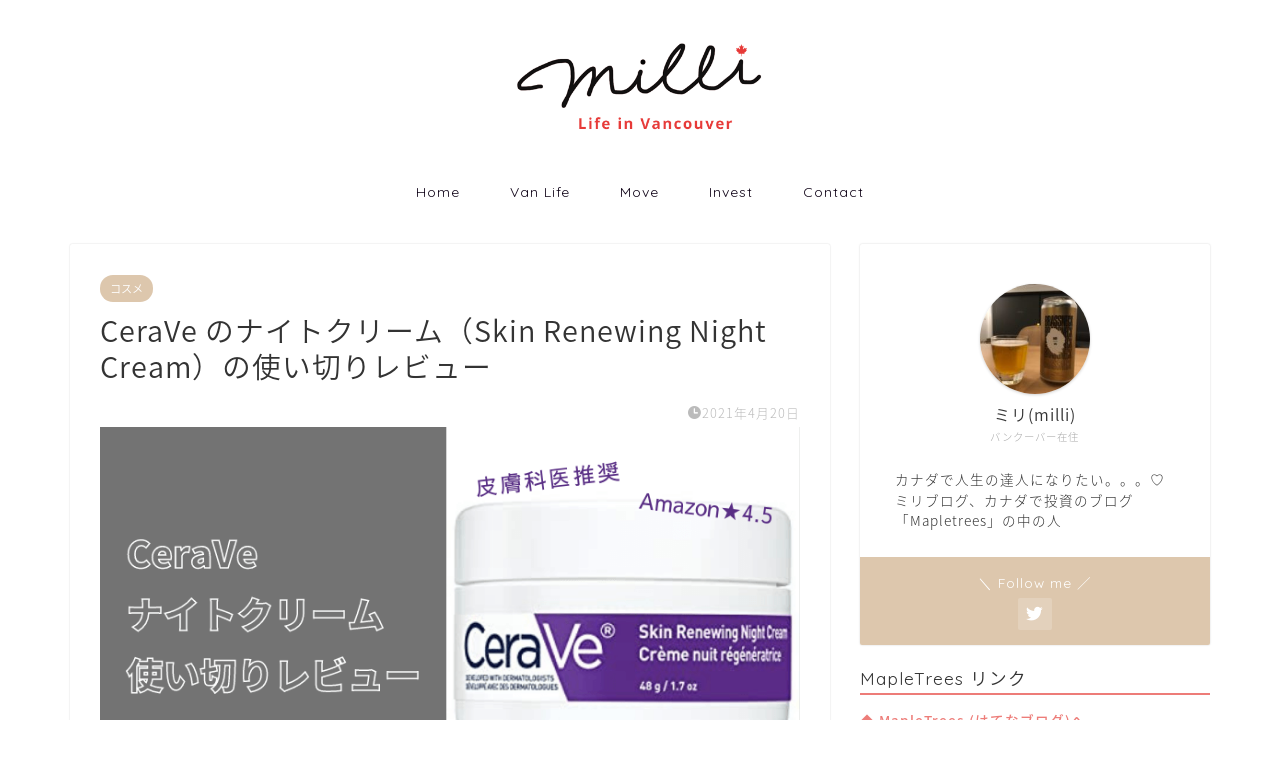

--- FILE ---
content_type: text/html; charset=UTF-8
request_url: https://millie-vanblog.com/cerave-%E3%81%AE%E3%83%8A%E3%82%A4%E3%83%88%E3%82%AF%E3%83%AA%E3%83%BC%E3%83%A0%EF%BC%88skin-renewing-night-cream%EF%BC%89%E3%81%AE%E4%BD%BF%E3%81%84%E5%88%87%E3%82%8A%E3%83%AC%E3%83%93%E3%83%A5/
body_size: 19276
content:
<!DOCTYPE html>
<html lang="ja">
<head prefix="og: http://ogp.me/ns# fb: http://ogp.me/ns/fb# article: http://ogp.me/ns/article#">
<meta charset="utf-8">
<meta http-equiv="X-UA-Compatible" content="IE=edge">
<meta name="viewport" content="width=device-width, initial-scale=1">
<!-- ここからOGP -->
<meta property="og:type" content="blog">
<meta property="og:title" content="CeraVe のナイトクリーム（Skin Renewing Night Cream）の使い切りレビュー｜milli life in Vancouver"> 
<meta property="og:url" content="https://millie-vanblog.com/cerave-%e3%81%ae%e3%83%8a%e3%82%a4%e3%83%88%e3%82%af%e3%83%aa%e3%83%bc%e3%83%a0%ef%bc%88skin-renewing-night-cream%ef%bc%89%e3%81%ae%e4%bd%bf%e3%81%84%e5%88%87%e3%82%8a%e3%83%ac%e3%83%93%e3%83%a5/"> 
<meta property="og:description" content="Ceraveのナイトクリームを使い切ったので、備忘録として使った感想を残しておきます。 結論：保湿できるのに、顔がテカテ"> 
<meta property="og:image" content="https://millie-vanblog.com/wp-content/uploads/2021/04/078b47361be955fe43dd5f963021d847.png">
<meta property="og:site_name" content="milli life in Vancouver">
<meta property="fb:admins" content="">
<meta name="twitter:card" content="summary">
<meta name="twitter:site" content="@mapletrees2020">
<!-- ここまでOGP --> 

<meta name="description" itemprop="description" content="Ceraveのナイトクリームを使い切ったので、備忘録として使った感想を残しておきます。 結論：保湿できるのに、顔がテカテ" >
<link rel="canonical" href="https://millie-vanblog.com/cerave-%e3%81%ae%e3%83%8a%e3%82%a4%e3%83%88%e3%82%af%e3%83%aa%e3%83%bc%e3%83%a0%ef%bc%88skin-renewing-night-cream%ef%bc%89%e3%81%ae%e4%bd%bf%e3%81%84%e5%88%87%e3%82%8a%e3%83%ac%e3%83%93%e3%83%a5/">
<title>CeraVe のナイトクリーム（Skin Renewing Night Cream）の使い切りレビュー | milli life in Vancouver</title>

		<!-- All in One SEO 4.5.4 - aioseo.com -->
		<meta name="robots" content="max-image-preview:large" />
		<meta name="google-site-verification" content="xXaBMc2gqhcXJrc_uoRScE37EiN2Z5-fGyn4Fcy3wQE" />
		<link rel="canonical" href="https://millie-vanblog.com/cerave-%e3%81%ae%e3%83%8a%e3%82%a4%e3%83%88%e3%82%af%e3%83%aa%e3%83%bc%e3%83%a0%ef%bc%88skin-renewing-night-cream%ef%bc%89%e3%81%ae%e4%bd%bf%e3%81%84%e5%88%87%e3%82%8a%e3%83%ac%e3%83%93%e3%83%a5/" />
		<meta name="generator" content="All in One SEO (AIOSEO) 4.5.4" />
		<meta property="og:locale" content="ja_JP" />
		<meta property="og:site_name" content="バンクーバーワーホリ情報ブログ" />
		<meta property="og:type" content="article" />
		<meta property="og:title" content="CeraVe のナイトクリーム（Skin Renewing Night Cream）の使い切りレビュー | milli life in Vancouver" />
		<meta property="og:url" content="https://millie-vanblog.com/cerave-%e3%81%ae%e3%83%8a%e3%82%a4%e3%83%88%e3%82%af%e3%83%aa%e3%83%bc%e3%83%a0%ef%bc%88skin-renewing-night-cream%ef%bc%89%e3%81%ae%e4%bd%bf%e3%81%84%e5%88%87%e3%82%8a%e3%83%ac%e3%83%93%e3%83%a5/" />
		<meta property="og:image" content="https://millie-vanblog.com/wp-content/uploads/2021/04/078b47361be955fe43dd5f963021d847.png" />
		<meta property="og:image:secure_url" content="https://millie-vanblog.com/wp-content/uploads/2021/04/078b47361be955fe43dd5f963021d847.png" />
		<meta property="og:image:width" content="760" />
		<meta property="og:image:height" content="428" />
		<meta property="article:published_time" content="2021-04-19T20:40:51+00:00" />
		<meta property="article:modified_time" content="2021-04-19T20:47:19+00:00" />
		<meta name="twitter:card" content="summary_large_image" />
		<meta name="twitter:site" content="@milliean1986" />
		<meta name="twitter:title" content="CeraVe のナイトクリーム（Skin Renewing Night Cream）の使い切りレビュー | milli life in Vancouver" />
		<meta name="twitter:creator" content="@mapletrees2020" />
		<meta name="twitter:image" content="https://millie-vanblog.com/wp-content/uploads/2021/04/078b47361be955fe43dd5f963021d847.png" />
		<meta name="google" content="nositelinkssearchbox" />
		<script type="application/ld+json" class="aioseo-schema">
			{"@context":"https:\/\/schema.org","@graph":[{"@type":"Article","@id":"https:\/\/millie-vanblog.com\/cerave-%e3%81%ae%e3%83%8a%e3%82%a4%e3%83%88%e3%82%af%e3%83%aa%e3%83%bc%e3%83%a0%ef%bc%88skin-renewing-night-cream%ef%bc%89%e3%81%ae%e4%bd%bf%e3%81%84%e5%88%87%e3%82%8a%e3%83%ac%e3%83%93%e3%83%a5\/#article","name":"CeraVe \u306e\u30ca\u30a4\u30c8\u30af\u30ea\u30fc\u30e0\uff08Skin Renewing Night Cream\uff09\u306e\u4f7f\u3044\u5207\u308a\u30ec\u30d3\u30e5\u30fc | milli life in Vancouver","headline":"CeraVe \u306e\u30ca\u30a4\u30c8\u30af\u30ea\u30fc\u30e0\uff08Skin Renewing Night Cream\uff09\u306e\u4f7f\u3044\u5207\u308a\u30ec\u30d3\u30e5\u30fc","author":{"@id":"https:\/\/millie-vanblog.com\/author\/millie\/#author"},"publisher":{"@id":"https:\/\/millie-vanblog.com\/#organization"},"image":{"@type":"ImageObject","url":"https:\/\/millie-vanblog.com\/wp-content\/uploads\/2021\/04\/078b47361be955fe43dd5f963021d847.png","width":760,"height":428,"caption":"CeraVe\u30ca\u30a4\u30c8\u30af\u30ea\u30fc\u30e0\u30ec\u30d2\u3099\u30e5\u30fc"},"datePublished":"2021-04-20T05:40:51+09:00","dateModified":"2021-04-20T05:47:19+09:00","inLanguage":"ja","mainEntityOfPage":{"@id":"https:\/\/millie-vanblog.com\/cerave-%e3%81%ae%e3%83%8a%e3%82%a4%e3%83%88%e3%82%af%e3%83%aa%e3%83%bc%e3%83%a0%ef%bc%88skin-renewing-night-cream%ef%bc%89%e3%81%ae%e4%bd%bf%e3%81%84%e5%88%87%e3%82%8a%e3%83%ac%e3%83%93%e3%83%a5\/#webpage"},"isPartOf":{"@id":"https:\/\/millie-vanblog.com\/cerave-%e3%81%ae%e3%83%8a%e3%82%a4%e3%83%88%e3%82%af%e3%83%aa%e3%83%bc%e3%83%a0%ef%bc%88skin-renewing-night-cream%ef%bc%89%e3%81%ae%e4%bd%bf%e3%81%84%e5%88%87%e3%82%8a%e3%83%ac%e3%83%93%e3%83%a5\/#webpage"},"articleSection":"\u30b3\u30b9\u30e1, \u30d0\u30f3\u30af\u30fc\u30d0\u30fc\u751f\u6d3b, \u30ab\u30ca\u30c0\u30b3\u30b9\u30e1, \u30b3\u30b9\u30e1\u30ec\u30d3\u30e5\u30fc"},{"@type":"BreadcrumbList","@id":"https:\/\/millie-vanblog.com\/cerave-%e3%81%ae%e3%83%8a%e3%82%a4%e3%83%88%e3%82%af%e3%83%aa%e3%83%bc%e3%83%a0%ef%bc%88skin-renewing-night-cream%ef%bc%89%e3%81%ae%e4%bd%bf%e3%81%84%e5%88%87%e3%82%8a%e3%83%ac%e3%83%93%e3%83%a5\/#breadcrumblist","itemListElement":[{"@type":"ListItem","@id":"https:\/\/millie-vanblog.com\/#listItem","position":1,"name":"\u5bb6","item":"https:\/\/millie-vanblog.com\/","nextItem":"https:\/\/millie-vanblog.com\/cerave-%e3%81%ae%e3%83%8a%e3%82%a4%e3%83%88%e3%82%af%e3%83%aa%e3%83%bc%e3%83%a0%ef%bc%88skin-renewing-night-cream%ef%bc%89%e3%81%ae%e4%bd%bf%e3%81%84%e5%88%87%e3%82%8a%e3%83%ac%e3%83%93%e3%83%a5\/#listItem"},{"@type":"ListItem","@id":"https:\/\/millie-vanblog.com\/cerave-%e3%81%ae%e3%83%8a%e3%82%a4%e3%83%88%e3%82%af%e3%83%aa%e3%83%bc%e3%83%a0%ef%bc%88skin-renewing-night-cream%ef%bc%89%e3%81%ae%e4%bd%bf%e3%81%84%e5%88%87%e3%82%8a%e3%83%ac%e3%83%93%e3%83%a5\/#listItem","position":2,"name":"CeraVe \u306e\u30ca\u30a4\u30c8\u30af\u30ea\u30fc\u30e0\uff08Skin Renewing Night Cream\uff09\u306e\u4f7f\u3044\u5207\u308a\u30ec\u30d3\u30e5\u30fc","previousItem":"https:\/\/millie-vanblog.com\/#listItem"}]},{"@type":"Organization","@id":"https:\/\/millie-vanblog.com\/#organization","name":"milli life in Vancouver","url":"https:\/\/millie-vanblog.com\/","sameAs":["https:\/\/twitter.com\/milliean1986"]},{"@type":"Person","@id":"https:\/\/millie-vanblog.com\/author\/millie\/#author","url":"https:\/\/millie-vanblog.com\/author\/millie\/","name":"millie","image":{"@type":"ImageObject","@id":"https:\/\/millie-vanblog.com\/cerave-%e3%81%ae%e3%83%8a%e3%82%a4%e3%83%88%e3%82%af%e3%83%aa%e3%83%bc%e3%83%a0%ef%bc%88skin-renewing-night-cream%ef%bc%89%e3%81%ae%e4%bd%bf%e3%81%84%e5%88%87%e3%82%8a%e3%83%ac%e3%83%93%e3%83%a5\/#authorImage","url":"https:\/\/secure.gravatar.com\/avatar\/e2ba8a9f39f6bede2346c09601c4d9ec?s=96&d=mm&r=g","width":96,"height":96,"caption":"millie"},"sameAs":["https:\/\/twitter.com\/mapletrees2020"]},{"@type":"WebPage","@id":"https:\/\/millie-vanblog.com\/cerave-%e3%81%ae%e3%83%8a%e3%82%a4%e3%83%88%e3%82%af%e3%83%aa%e3%83%bc%e3%83%a0%ef%bc%88skin-renewing-night-cream%ef%bc%89%e3%81%ae%e4%bd%bf%e3%81%84%e5%88%87%e3%82%8a%e3%83%ac%e3%83%93%e3%83%a5\/#webpage","url":"https:\/\/millie-vanblog.com\/cerave-%e3%81%ae%e3%83%8a%e3%82%a4%e3%83%88%e3%82%af%e3%83%aa%e3%83%bc%e3%83%a0%ef%bc%88skin-renewing-night-cream%ef%bc%89%e3%81%ae%e4%bd%bf%e3%81%84%e5%88%87%e3%82%8a%e3%83%ac%e3%83%93%e3%83%a5\/","name":"CeraVe \u306e\u30ca\u30a4\u30c8\u30af\u30ea\u30fc\u30e0\uff08Skin Renewing Night Cream\uff09\u306e\u4f7f\u3044\u5207\u308a\u30ec\u30d3\u30e5\u30fc | milli life in Vancouver","inLanguage":"ja","isPartOf":{"@id":"https:\/\/millie-vanblog.com\/#website"},"breadcrumb":{"@id":"https:\/\/millie-vanblog.com\/cerave-%e3%81%ae%e3%83%8a%e3%82%a4%e3%83%88%e3%82%af%e3%83%aa%e3%83%bc%e3%83%a0%ef%bc%88skin-renewing-night-cream%ef%bc%89%e3%81%ae%e4%bd%bf%e3%81%84%e5%88%87%e3%82%8a%e3%83%ac%e3%83%93%e3%83%a5\/#breadcrumblist"},"author":{"@id":"https:\/\/millie-vanblog.com\/author\/millie\/#author"},"creator":{"@id":"https:\/\/millie-vanblog.com\/author\/millie\/#author"},"image":{"@type":"ImageObject","url":"https:\/\/millie-vanblog.com\/wp-content\/uploads\/2021\/04\/078b47361be955fe43dd5f963021d847.png","@id":"https:\/\/millie-vanblog.com\/cerave-%e3%81%ae%e3%83%8a%e3%82%a4%e3%83%88%e3%82%af%e3%83%aa%e3%83%bc%e3%83%a0%ef%bc%88skin-renewing-night-cream%ef%bc%89%e3%81%ae%e4%bd%bf%e3%81%84%e5%88%87%e3%82%8a%e3%83%ac%e3%83%93%e3%83%a5\/#mainImage","width":760,"height":428,"caption":"CeraVe\u30ca\u30a4\u30c8\u30af\u30ea\u30fc\u30e0\u30ec\u30d2\u3099\u30e5\u30fc"},"primaryImageOfPage":{"@id":"https:\/\/millie-vanblog.com\/cerave-%e3%81%ae%e3%83%8a%e3%82%a4%e3%83%88%e3%82%af%e3%83%aa%e3%83%bc%e3%83%a0%ef%bc%88skin-renewing-night-cream%ef%bc%89%e3%81%ae%e4%bd%bf%e3%81%84%e5%88%87%e3%82%8a%e3%83%ac%e3%83%93%e3%83%a5\/#mainImage"},"datePublished":"2021-04-20T05:40:51+09:00","dateModified":"2021-04-20T05:47:19+09:00"},{"@type":"WebSite","@id":"https:\/\/millie-vanblog.com\/#website","url":"https:\/\/millie-vanblog.com\/","name":"milli life in Vancouver","description":"\u30d0\u30f3\u30af\u30fc\u30d0\u30fc\u306b\u79fb\u4f4f\u3057\u305f\u4eba\u306e\u30d6\u30ed\u30b0","inLanguage":"ja","publisher":{"@id":"https:\/\/millie-vanblog.com\/#organization"}}]}
		</script>
		<!-- All in One SEO -->

<link rel='dns-prefetch' href='//www.google.com' />
<link rel='dns-prefetch' href='//ajax.googleapis.com' />
<link rel='dns-prefetch' href='//cdnjs.cloudflare.com' />
<link rel='dns-prefetch' href='//use.fontawesome.com' />
<link rel="alternate" type="application/rss+xml" title="milli life in Vancouver &raquo; フィード" href="https://millie-vanblog.com/feed/" />
<link rel="alternate" type="application/rss+xml" title="milli life in Vancouver &raquo; コメントフィード" href="https://millie-vanblog.com/comments/feed/" />
<script type="text/javascript">
/* <![CDATA[ */
window._wpemojiSettings = {"baseUrl":"https:\/\/s.w.org\/images\/core\/emoji\/14.0.0\/72x72\/","ext":".png","svgUrl":"https:\/\/s.w.org\/images\/core\/emoji\/14.0.0\/svg\/","svgExt":".svg","source":{"concatemoji":"https:\/\/millie-vanblog.com\/wp-includes\/js\/wp-emoji-release.min.js?ver=6.4.7"}};
/*! This file is auto-generated */
!function(i,n){var o,s,e;function c(e){try{var t={supportTests:e,timestamp:(new Date).valueOf()};sessionStorage.setItem(o,JSON.stringify(t))}catch(e){}}function p(e,t,n){e.clearRect(0,0,e.canvas.width,e.canvas.height),e.fillText(t,0,0);var t=new Uint32Array(e.getImageData(0,0,e.canvas.width,e.canvas.height).data),r=(e.clearRect(0,0,e.canvas.width,e.canvas.height),e.fillText(n,0,0),new Uint32Array(e.getImageData(0,0,e.canvas.width,e.canvas.height).data));return t.every(function(e,t){return e===r[t]})}function u(e,t,n){switch(t){case"flag":return n(e,"\ud83c\udff3\ufe0f\u200d\u26a7\ufe0f","\ud83c\udff3\ufe0f\u200b\u26a7\ufe0f")?!1:!n(e,"\ud83c\uddfa\ud83c\uddf3","\ud83c\uddfa\u200b\ud83c\uddf3")&&!n(e,"\ud83c\udff4\udb40\udc67\udb40\udc62\udb40\udc65\udb40\udc6e\udb40\udc67\udb40\udc7f","\ud83c\udff4\u200b\udb40\udc67\u200b\udb40\udc62\u200b\udb40\udc65\u200b\udb40\udc6e\u200b\udb40\udc67\u200b\udb40\udc7f");case"emoji":return!n(e,"\ud83e\udef1\ud83c\udffb\u200d\ud83e\udef2\ud83c\udfff","\ud83e\udef1\ud83c\udffb\u200b\ud83e\udef2\ud83c\udfff")}return!1}function f(e,t,n){var r="undefined"!=typeof WorkerGlobalScope&&self instanceof WorkerGlobalScope?new OffscreenCanvas(300,150):i.createElement("canvas"),a=r.getContext("2d",{willReadFrequently:!0}),o=(a.textBaseline="top",a.font="600 32px Arial",{});return e.forEach(function(e){o[e]=t(a,e,n)}),o}function t(e){var t=i.createElement("script");t.src=e,t.defer=!0,i.head.appendChild(t)}"undefined"!=typeof Promise&&(o="wpEmojiSettingsSupports",s=["flag","emoji"],n.supports={everything:!0,everythingExceptFlag:!0},e=new Promise(function(e){i.addEventListener("DOMContentLoaded",e,{once:!0})}),new Promise(function(t){var n=function(){try{var e=JSON.parse(sessionStorage.getItem(o));if("object"==typeof e&&"number"==typeof e.timestamp&&(new Date).valueOf()<e.timestamp+604800&&"object"==typeof e.supportTests)return e.supportTests}catch(e){}return null}();if(!n){if("undefined"!=typeof Worker&&"undefined"!=typeof OffscreenCanvas&&"undefined"!=typeof URL&&URL.createObjectURL&&"undefined"!=typeof Blob)try{var e="postMessage("+f.toString()+"("+[JSON.stringify(s),u.toString(),p.toString()].join(",")+"));",r=new Blob([e],{type:"text/javascript"}),a=new Worker(URL.createObjectURL(r),{name:"wpTestEmojiSupports"});return void(a.onmessage=function(e){c(n=e.data),a.terminate(),t(n)})}catch(e){}c(n=f(s,u,p))}t(n)}).then(function(e){for(var t in e)n.supports[t]=e[t],n.supports.everything=n.supports.everything&&n.supports[t],"flag"!==t&&(n.supports.everythingExceptFlag=n.supports.everythingExceptFlag&&n.supports[t]);n.supports.everythingExceptFlag=n.supports.everythingExceptFlag&&!n.supports.flag,n.DOMReady=!1,n.readyCallback=function(){n.DOMReady=!0}}).then(function(){return e}).then(function(){var e;n.supports.everything||(n.readyCallback(),(e=n.source||{}).concatemoji?t(e.concatemoji):e.wpemoji&&e.twemoji&&(t(e.twemoji),t(e.wpemoji)))}))}((window,document),window._wpemojiSettings);
/* ]]> */
</script>
<style id='wp-emoji-styles-inline-css' type='text/css'>

	img.wp-smiley, img.emoji {
		display: inline !important;
		border: none !important;
		box-shadow: none !important;
		height: 1em !important;
		width: 1em !important;
		margin: 0 0.07em !important;
		vertical-align: -0.1em !important;
		background: none !important;
		padding: 0 !important;
	}
</style>
<link rel='stylesheet' id='wp-block-library-css' href='https://millie-vanblog.com/wp-includes/css/dist/block-library/style.min.css?ver=6.4.7' type='text/css' media='all' />
<style id='classic-theme-styles-inline-css' type='text/css'>
/*! This file is auto-generated */
.wp-block-button__link{color:#fff;background-color:#32373c;border-radius:9999px;box-shadow:none;text-decoration:none;padding:calc(.667em + 2px) calc(1.333em + 2px);font-size:1.125em}.wp-block-file__button{background:#32373c;color:#fff;text-decoration:none}
</style>
<style id='global-styles-inline-css' type='text/css'>
body{--wp--preset--color--black: #000000;--wp--preset--color--cyan-bluish-gray: #abb8c3;--wp--preset--color--white: #ffffff;--wp--preset--color--pale-pink: #f78da7;--wp--preset--color--vivid-red: #cf2e2e;--wp--preset--color--luminous-vivid-orange: #ff6900;--wp--preset--color--luminous-vivid-amber: #fcb900;--wp--preset--color--light-green-cyan: #7bdcb5;--wp--preset--color--vivid-green-cyan: #00d084;--wp--preset--color--pale-cyan-blue: #8ed1fc;--wp--preset--color--vivid-cyan-blue: #0693e3;--wp--preset--color--vivid-purple: #9b51e0;--wp--preset--gradient--vivid-cyan-blue-to-vivid-purple: linear-gradient(135deg,rgba(6,147,227,1) 0%,rgb(155,81,224) 100%);--wp--preset--gradient--light-green-cyan-to-vivid-green-cyan: linear-gradient(135deg,rgb(122,220,180) 0%,rgb(0,208,130) 100%);--wp--preset--gradient--luminous-vivid-amber-to-luminous-vivid-orange: linear-gradient(135deg,rgba(252,185,0,1) 0%,rgba(255,105,0,1) 100%);--wp--preset--gradient--luminous-vivid-orange-to-vivid-red: linear-gradient(135deg,rgba(255,105,0,1) 0%,rgb(207,46,46) 100%);--wp--preset--gradient--very-light-gray-to-cyan-bluish-gray: linear-gradient(135deg,rgb(238,238,238) 0%,rgb(169,184,195) 100%);--wp--preset--gradient--cool-to-warm-spectrum: linear-gradient(135deg,rgb(74,234,220) 0%,rgb(151,120,209) 20%,rgb(207,42,186) 40%,rgb(238,44,130) 60%,rgb(251,105,98) 80%,rgb(254,248,76) 100%);--wp--preset--gradient--blush-light-purple: linear-gradient(135deg,rgb(255,206,236) 0%,rgb(152,150,240) 100%);--wp--preset--gradient--blush-bordeaux: linear-gradient(135deg,rgb(254,205,165) 0%,rgb(254,45,45) 50%,rgb(107,0,62) 100%);--wp--preset--gradient--luminous-dusk: linear-gradient(135deg,rgb(255,203,112) 0%,rgb(199,81,192) 50%,rgb(65,88,208) 100%);--wp--preset--gradient--pale-ocean: linear-gradient(135deg,rgb(255,245,203) 0%,rgb(182,227,212) 50%,rgb(51,167,181) 100%);--wp--preset--gradient--electric-grass: linear-gradient(135deg,rgb(202,248,128) 0%,rgb(113,206,126) 100%);--wp--preset--gradient--midnight: linear-gradient(135deg,rgb(2,3,129) 0%,rgb(40,116,252) 100%);--wp--preset--font-size--small: 13px;--wp--preset--font-size--medium: 20px;--wp--preset--font-size--large: 36px;--wp--preset--font-size--x-large: 42px;--wp--preset--spacing--20: 0.44rem;--wp--preset--spacing--30: 0.67rem;--wp--preset--spacing--40: 1rem;--wp--preset--spacing--50: 1.5rem;--wp--preset--spacing--60: 2.25rem;--wp--preset--spacing--70: 3.38rem;--wp--preset--spacing--80: 5.06rem;--wp--preset--shadow--natural: 6px 6px 9px rgba(0, 0, 0, 0.2);--wp--preset--shadow--deep: 12px 12px 50px rgba(0, 0, 0, 0.4);--wp--preset--shadow--sharp: 6px 6px 0px rgba(0, 0, 0, 0.2);--wp--preset--shadow--outlined: 6px 6px 0px -3px rgba(255, 255, 255, 1), 6px 6px rgba(0, 0, 0, 1);--wp--preset--shadow--crisp: 6px 6px 0px rgba(0, 0, 0, 1);}:where(.is-layout-flex){gap: 0.5em;}:where(.is-layout-grid){gap: 0.5em;}body .is-layout-flow > .alignleft{float: left;margin-inline-start: 0;margin-inline-end: 2em;}body .is-layout-flow > .alignright{float: right;margin-inline-start: 2em;margin-inline-end: 0;}body .is-layout-flow > .aligncenter{margin-left: auto !important;margin-right: auto !important;}body .is-layout-constrained > .alignleft{float: left;margin-inline-start: 0;margin-inline-end: 2em;}body .is-layout-constrained > .alignright{float: right;margin-inline-start: 2em;margin-inline-end: 0;}body .is-layout-constrained > .aligncenter{margin-left: auto !important;margin-right: auto !important;}body .is-layout-constrained > :where(:not(.alignleft):not(.alignright):not(.alignfull)){max-width: var(--wp--style--global--content-size);margin-left: auto !important;margin-right: auto !important;}body .is-layout-constrained > .alignwide{max-width: var(--wp--style--global--wide-size);}body .is-layout-flex{display: flex;}body .is-layout-flex{flex-wrap: wrap;align-items: center;}body .is-layout-flex > *{margin: 0;}body .is-layout-grid{display: grid;}body .is-layout-grid > *{margin: 0;}:where(.wp-block-columns.is-layout-flex){gap: 2em;}:where(.wp-block-columns.is-layout-grid){gap: 2em;}:where(.wp-block-post-template.is-layout-flex){gap: 1.25em;}:where(.wp-block-post-template.is-layout-grid){gap: 1.25em;}.has-black-color{color: var(--wp--preset--color--black) !important;}.has-cyan-bluish-gray-color{color: var(--wp--preset--color--cyan-bluish-gray) !important;}.has-white-color{color: var(--wp--preset--color--white) !important;}.has-pale-pink-color{color: var(--wp--preset--color--pale-pink) !important;}.has-vivid-red-color{color: var(--wp--preset--color--vivid-red) !important;}.has-luminous-vivid-orange-color{color: var(--wp--preset--color--luminous-vivid-orange) !important;}.has-luminous-vivid-amber-color{color: var(--wp--preset--color--luminous-vivid-amber) !important;}.has-light-green-cyan-color{color: var(--wp--preset--color--light-green-cyan) !important;}.has-vivid-green-cyan-color{color: var(--wp--preset--color--vivid-green-cyan) !important;}.has-pale-cyan-blue-color{color: var(--wp--preset--color--pale-cyan-blue) !important;}.has-vivid-cyan-blue-color{color: var(--wp--preset--color--vivid-cyan-blue) !important;}.has-vivid-purple-color{color: var(--wp--preset--color--vivid-purple) !important;}.has-black-background-color{background-color: var(--wp--preset--color--black) !important;}.has-cyan-bluish-gray-background-color{background-color: var(--wp--preset--color--cyan-bluish-gray) !important;}.has-white-background-color{background-color: var(--wp--preset--color--white) !important;}.has-pale-pink-background-color{background-color: var(--wp--preset--color--pale-pink) !important;}.has-vivid-red-background-color{background-color: var(--wp--preset--color--vivid-red) !important;}.has-luminous-vivid-orange-background-color{background-color: var(--wp--preset--color--luminous-vivid-orange) !important;}.has-luminous-vivid-amber-background-color{background-color: var(--wp--preset--color--luminous-vivid-amber) !important;}.has-light-green-cyan-background-color{background-color: var(--wp--preset--color--light-green-cyan) !important;}.has-vivid-green-cyan-background-color{background-color: var(--wp--preset--color--vivid-green-cyan) !important;}.has-pale-cyan-blue-background-color{background-color: var(--wp--preset--color--pale-cyan-blue) !important;}.has-vivid-cyan-blue-background-color{background-color: var(--wp--preset--color--vivid-cyan-blue) !important;}.has-vivid-purple-background-color{background-color: var(--wp--preset--color--vivid-purple) !important;}.has-black-border-color{border-color: var(--wp--preset--color--black) !important;}.has-cyan-bluish-gray-border-color{border-color: var(--wp--preset--color--cyan-bluish-gray) !important;}.has-white-border-color{border-color: var(--wp--preset--color--white) !important;}.has-pale-pink-border-color{border-color: var(--wp--preset--color--pale-pink) !important;}.has-vivid-red-border-color{border-color: var(--wp--preset--color--vivid-red) !important;}.has-luminous-vivid-orange-border-color{border-color: var(--wp--preset--color--luminous-vivid-orange) !important;}.has-luminous-vivid-amber-border-color{border-color: var(--wp--preset--color--luminous-vivid-amber) !important;}.has-light-green-cyan-border-color{border-color: var(--wp--preset--color--light-green-cyan) !important;}.has-vivid-green-cyan-border-color{border-color: var(--wp--preset--color--vivid-green-cyan) !important;}.has-pale-cyan-blue-border-color{border-color: var(--wp--preset--color--pale-cyan-blue) !important;}.has-vivid-cyan-blue-border-color{border-color: var(--wp--preset--color--vivid-cyan-blue) !important;}.has-vivid-purple-border-color{border-color: var(--wp--preset--color--vivid-purple) !important;}.has-vivid-cyan-blue-to-vivid-purple-gradient-background{background: var(--wp--preset--gradient--vivid-cyan-blue-to-vivid-purple) !important;}.has-light-green-cyan-to-vivid-green-cyan-gradient-background{background: var(--wp--preset--gradient--light-green-cyan-to-vivid-green-cyan) !important;}.has-luminous-vivid-amber-to-luminous-vivid-orange-gradient-background{background: var(--wp--preset--gradient--luminous-vivid-amber-to-luminous-vivid-orange) !important;}.has-luminous-vivid-orange-to-vivid-red-gradient-background{background: var(--wp--preset--gradient--luminous-vivid-orange-to-vivid-red) !important;}.has-very-light-gray-to-cyan-bluish-gray-gradient-background{background: var(--wp--preset--gradient--very-light-gray-to-cyan-bluish-gray) !important;}.has-cool-to-warm-spectrum-gradient-background{background: var(--wp--preset--gradient--cool-to-warm-spectrum) !important;}.has-blush-light-purple-gradient-background{background: var(--wp--preset--gradient--blush-light-purple) !important;}.has-blush-bordeaux-gradient-background{background: var(--wp--preset--gradient--blush-bordeaux) !important;}.has-luminous-dusk-gradient-background{background: var(--wp--preset--gradient--luminous-dusk) !important;}.has-pale-ocean-gradient-background{background: var(--wp--preset--gradient--pale-ocean) !important;}.has-electric-grass-gradient-background{background: var(--wp--preset--gradient--electric-grass) !important;}.has-midnight-gradient-background{background: var(--wp--preset--gradient--midnight) !important;}.has-small-font-size{font-size: var(--wp--preset--font-size--small) !important;}.has-medium-font-size{font-size: var(--wp--preset--font-size--medium) !important;}.has-large-font-size{font-size: var(--wp--preset--font-size--large) !important;}.has-x-large-font-size{font-size: var(--wp--preset--font-size--x-large) !important;}
.wp-block-navigation a:where(:not(.wp-element-button)){color: inherit;}
:where(.wp-block-post-template.is-layout-flex){gap: 1.25em;}:where(.wp-block-post-template.is-layout-grid){gap: 1.25em;}
:where(.wp-block-columns.is-layout-flex){gap: 2em;}:where(.wp-block-columns.is-layout-grid){gap: 2em;}
.wp-block-pullquote{font-size: 1.5em;line-height: 1.6;}
</style>
<link rel='stylesheet' id='contact-form-7-css' href='https://millie-vanblog.com/wp-content/plugins/contact-form-7/includes/css/styles.css?ver=5.8.6' type='text/css' media='all' />
<link rel='stylesheet' id='theme-style-css' href='https://millie-vanblog.com/wp-content/themes/jin/style.css?ver=6.4.7' type='text/css' media='all' />
<link rel='stylesheet' id='fontawesome-style-css' href='https://use.fontawesome.com/releases/v5.6.3/css/all.css?ver=6.4.7' type='text/css' media='all' />
<link rel='stylesheet' id='swiper-style-css' href='https://cdnjs.cloudflare.com/ajax/libs/Swiper/4.0.7/css/swiper.min.css?ver=6.4.7' type='text/css' media='all' />
<link rel="https://api.w.org/" href="https://millie-vanblog.com/wp-json/" /><link rel="alternate" type="application/json" href="https://millie-vanblog.com/wp-json/wp/v2/posts/1459" /><link rel='shortlink' href='https://millie-vanblog.com/?p=1459' />
<link rel="alternate" type="application/json+oembed" href="https://millie-vanblog.com/wp-json/oembed/1.0/embed?url=https%3A%2F%2Fmillie-vanblog.com%2Fcerave-%25e3%2581%25ae%25e3%2583%258a%25e3%2582%25a4%25e3%2583%2588%25e3%2582%25af%25e3%2583%25aa%25e3%2583%25bc%25e3%2583%25a0%25ef%25bc%2588skin-renewing-night-cream%25ef%25bc%2589%25e3%2581%25ae%25e4%25bd%25bf%25e3%2581%2584%25e5%2588%2587%25e3%2582%258a%25e3%2583%25ac%25e3%2583%2593%25e3%2583%25a5%2F" />
<link rel="alternate" type="text/xml+oembed" href="https://millie-vanblog.com/wp-json/oembed/1.0/embed?url=https%3A%2F%2Fmillie-vanblog.com%2Fcerave-%25e3%2581%25ae%25e3%2583%258a%25e3%2582%25a4%25e3%2583%2588%25e3%2582%25af%25e3%2583%25aa%25e3%2583%25bc%25e3%2583%25a0%25ef%25bc%2588skin-renewing-night-cream%25ef%25bc%2589%25e3%2581%25ae%25e4%25bd%25bf%25e3%2581%2584%25e5%2588%2587%25e3%2582%258a%25e3%2583%25ac%25e3%2583%2593%25e3%2583%25a5%2F&#038;format=xml" />
	<style type="text/css">
		#wrapper {
			background-color: #ffffff;
			background-image: url();
					}

		.related-entry-headline-text span:before,
		#comment-title span:before,
		#reply-title span:before {
			background-color: #ed7c78;
			border-color: #ed7c78 !important;
		}

		#breadcrumb:after,
		#page-top a {
			background-color: #ddc7ad;
		}

		footer {
			background-color: #ddc7ad;
		}

		.footer-inner a,
		#copyright,
		#copyright-center {
			border-color: #fff !important;
			color: #fff !important;
		}

		#footer-widget-area {
			border-color: #fff !important;
		}

		.page-top-footer a {
			color: #ddc7ad !important;
		}

		#breadcrumb ul li,
		#breadcrumb ul li a {
			color: #ddc7ad !important;
		}

		body,
		a,
		a:link,
		a:visited,
		.my-profile,
		.widgettitle,
		.tabBtn-mag label {
			color: #333333;
		}

		a:hover {
			color: #e22255;
		}

		.widget_nav_menu ul>li>a:before,
		.widget_categories ul>li>a:before,
		.widget_pages ul>li>a:before,
		.widget_recent_entries ul>li>a:before,
		.widget_archive ul>li>a:before,
		.widget_archive form:after,
		.widget_categories form:after,
		.widget_nav_menu ul>li>ul.sub-menu>li>a:before,
		.widget_categories ul>li>.children>li>a:before,
		.widget_pages ul>li>.children>li>a:before,
		.widget_nav_menu ul>li>ul.sub-menu>li>ul.sub-menu li>a:before,
		.widget_categories ul>li>.children>li>.children li>a:before,
		.widget_pages ul>li>.children>li>.children li>a:before {
			color: #ed7c78;
		}

		.widget_nav_menu ul .sub-menu .sub-menu li a:before {
			background-color: #333333 !important;
		}
		.d--labeling-act-border{
			border-color: rgba(51,51,51,0.18);
		}
		.c--labeling-act.d--labeling-act-solid{
			background-color: rgba(51,51,51,0.06);
		}
		.a--labeling-act{
			color: rgba(51,51,51,0.6);
		}
		.a--labeling-small-act span{
			background-color: rgba(51,51,51,0.21);
		}
		.c--labeling-act.d--labeling-act-strong{
			background-color: rgba(51,51,51,0.045);
		}
		.d--labeling-act-strong .a--labeling-act{
			color: rgba(51,51,51,0.75);
		}


		footer .footer-widget,
		footer .footer-widget a,
		footer .footer-widget ul li,
		.footer-widget.widget_nav_menu ul>li>a:before,
		.footer-widget.widget_categories ul>li>a:before,
		.footer-widget.widget_recent_entries ul>li>a:before,
		.footer-widget.widget_pages ul>li>a:before,
		.footer-widget.widget_archive ul>li>a:before,
		footer .widget_tag_cloud .tagcloud a:before {
			color: #fff !important;
			border-color: #fff !important;
		}

		footer .footer-widget .widgettitle {
			color: #fff !important;
			border-color: #ddc7ad !important;
		}

		footer .widget_nav_menu ul .children .children li a:before,
		footer .widget_categories ul .children .children li a:before,
		footer .widget_nav_menu ul .sub-menu .sub-menu li a:before {
			background-color: #fff !important;
		}

		#drawernav a:hover,
		.post-list-title,
		#prev-next p,
		#toc_container .toc_list li a {
			color: #333333 !important;
		}

		#header-box {
			background-color: #ffffff;
		}

		@media (min-width: 768px) {

			#header-box .header-box10-bg:before,
			#header-box .header-box11-bg:before {
				border-radius: 2px;
			}
		}

		@media (min-width: 768px) {
			.top-image-meta {
				margin-top: calc(0px - 30px);
			}
		}

		@media (min-width: 1200px) {
			.top-image-meta {
				margin-top: calc(0px);
			}
		}

		.pickup-contents:before {
			background-color: #ffffff !important;
		}

		.main-image-text {
			color: #555;
		}

		.main-image-text-sub {
			color: #555;
		}

		@media (min-width: 481px) {
			#site-info {
				padding-top: 10px !important;
				padding-bottom: 10px !important;
			}
		}

		#site-info span a {
			color: #000000 !important;
		}

		#headmenu .headsns .line a svg {
			fill: #000000 !important;
		}

		#headmenu .headsns a,
		#headmenu {
			color: #000000 !important;
			border-color: #000000 !important;
		}

		.profile-follow .line-sns a svg {
			fill: #ed7c78 !important;
		}

		.profile-follow .line-sns a:hover svg {
			fill: #ddc7ad !important;
		}

		.profile-follow a {
			color: #ed7c78 !important;
			border-color: #ed7c78 !important;
		}

		.profile-follow a:hover,
		#headmenu .headsns a:hover {
			color: #ddc7ad !important;
			border-color: #ddc7ad !important;
		}

		.search-box:hover {
			color: #ddc7ad !important;
			border-color: #ddc7ad !important;
		}

		#header #headmenu .headsns .line a:hover svg {
			fill: #ddc7ad !important;
		}

		.cps-icon-bar,
		#navtoggle:checked+.sp-menu-open .cps-icon-bar {
			background-color: #000000;
		}

		#nav-container {
			background-color: #ffffff;
		}

		.menu-box .menu-item svg {
			fill: #0d0015;
		}

		#drawernav ul.menu-box>li>a,
		#drawernav2 ul.menu-box>li>a,
		#drawernav3 ul.menu-box>li>a,
		#drawernav4 ul.menu-box>li>a,
		#drawernav5 ul.menu-box>li>a,
		#drawernav ul.menu-box>li.menu-item-has-children:after,
		#drawernav2 ul.menu-box>li.menu-item-has-children:after,
		#drawernav3 ul.menu-box>li.menu-item-has-children:after,
		#drawernav4 ul.menu-box>li.menu-item-has-children:after,
		#drawernav5 ul.menu-box>li.menu-item-has-children:after {
			color: #0d0015 !important;
		}

		#drawernav ul.menu-box li a,
		#drawernav2 ul.menu-box li a,
		#drawernav3 ul.menu-box li a,
		#drawernav4 ul.menu-box li a,
		#drawernav5 ul.menu-box li a {
			font-size: 14px !important;
		}

		#drawernav3 ul.menu-box>li {
			color: #333333 !important;
		}

		#drawernav4 .menu-box>.menu-item>a:after,
		#drawernav3 .menu-box>.menu-item>a:after,
		#drawernav .menu-box>.menu-item>a:after {
			background-color: #0d0015 !important;
		}

		#drawernav2 .menu-box>.menu-item:hover,
		#drawernav5 .menu-box>.menu-item:hover {
			border-top-color: #ed7c78 !important;
		}

		.cps-info-bar a {
			background-color: #ffcd44 !important;
		}

		@media (min-width: 768px) {
			.post-list-mag .post-list-item:not(:nth-child(2n)) {
				margin-right: 2.6%;
			}
		}

		@media (min-width: 768px) {

			#tab-1:checked~.tabBtn-mag li [for="tab-1"]:after,
			#tab-2:checked~.tabBtn-mag li [for="tab-2"]:after,
			#tab-3:checked~.tabBtn-mag li [for="tab-3"]:after,
			#tab-4:checked~.tabBtn-mag li [for="tab-4"]:after {
				border-top-color: #ed7c78 !important;
			}

			.tabBtn-mag label {
				border-bottom-color: #ed7c78 !important;
			}
		}

		#tab-1:checked~.tabBtn-mag li [for="tab-1"],
		#tab-2:checked~.tabBtn-mag li [for="tab-2"],
		#tab-3:checked~.tabBtn-mag li [for="tab-3"],
		#tab-4:checked~.tabBtn-mag li [for="tab-4"],
		#prev-next a.next:after,
		#prev-next a.prev:after,
		.more-cat-button a:hover span:before {
			background-color: #ed7c78 !important;
		}


		.swiper-slide .post-list-cat,
		.post-list-mag .post-list-cat,
		.post-list-mag3col .post-list-cat,
		.post-list-mag-sp1col .post-list-cat,
		.swiper-pagination-bullet-active,
		.pickup-cat,
		.post-list .post-list-cat,
		#breadcrumb .bcHome a:hover span:before,
		.popular-item:nth-child(1) .pop-num,
		.popular-item:nth-child(2) .pop-num,
		.popular-item:nth-child(3) .pop-num {
			background-color: #ddc7ad !important;
		}

		.sidebar-btn a,
		.profile-sns-menu {
			background-color: #ddc7ad !important;
		}

		.sp-sns-menu a,
		.pickup-contents-box a:hover .pickup-title {
			border-color: #ed7c78 !important;
			color: #ed7c78 !important;
		}

		.pro-line svg {
			fill: #ed7c78 !important;
		}

		.cps-post-cat a,
		.meta-cat,
		.popular-cat {
			background-color: #ddc7ad !important;
			border-color: #ddc7ad !important;
		}

		.tagicon,
		.tag-box a,
		#toc_container .toc_list>li,
		#toc_container .toc_title {
			color: #ed7c78 !important;
		}

		.widget_tag_cloud a::before {
			color: #333333 !important;
		}

		.tag-box a,
		#toc_container:before {
			border-color: #ed7c78 !important;
		}

		.cps-post-cat a:hover {
			color: #e22255 !important;
		}

		.pagination li:not([class*="current"]) a:hover,
		.widget_tag_cloud a:hover {
			background-color: #ed7c78 !important;
		}

		.pagination li:not([class*="current"]) a:hover {
			opacity: 0.5 !important;
		}

		.pagination li.current a {
			background-color: #ed7c78 !important;
			border-color: #ed7c78 !important;
		}

		.nextpage a:hover span {
			color: #ed7c78 !important;
			border-color: #ed7c78 !important;
		}

		.cta-content:before {
			background-color: #393542 !important;
		}

		.cta-text,
		.info-title {
			color: #877179 !important;
		}

		#footer-widget-area.footer_style1 .widgettitle {
			border-color: #ddc7ad !important;
		}

		.sidebar_style1 .widgettitle,
		.sidebar_style5 .widgettitle {
			border-color: #ed7c78 !important;
		}

		.sidebar_style2 .widgettitle,
		.sidebar_style4 .widgettitle,
		.sidebar_style6 .widgettitle,
		#home-bottom-widget .widgettitle,
		#home-top-widget .widgettitle,
		#post-bottom-widget .widgettitle,
		#post-top-widget .widgettitle {
			background-color: #ed7c78 !important;
		}

		#home-bottom-widget .widget_search .search-box input[type="submit"],
		#home-top-widget .widget_search .search-box input[type="submit"],
		#post-bottom-widget .widget_search .search-box input[type="submit"],
		#post-top-widget .widget_search .search-box input[type="submit"] {
			background-color: #ddc7ad !important;
		}

		.tn-logo-size {
			font-size: 60% !important;
		}

		@media (min-width: 481px) {
			.tn-logo-size img {
				width: calc(60%*0.5) !important;
			}
		}

		@media (min-width: 768px) {
			.tn-logo-size img {
				width: calc(60%*2.2) !important;
			}
		}

		@media (min-width: 1200px) {
			.tn-logo-size img {
				width: 60% !important;
			}
		}

		.sp-logo-size {
			font-size: 180% !important;
		}

		.sp-logo-size img {
			width: 180% !important;
		}

		.cps-post-main ul>li:before,
		.cps-post-main ol>li:before {
			background-color: #ddc7ad !important;
		}

		.profile-card .profile-title {
			background-color: #ed7c78 !important;
		}

		.profile-card {
			border-color: #ed7c78 !important;
		}

		.cps-post-main a {
			color: #1e73be;
		}

		.cps-post-main .marker {
			background: -webkit-linear-gradient(transparent 80%, #ffe2e9 0%);
			background: linear-gradient(transparent 80%, #ffe2e9 0%);
		}

		.cps-post-main .marker2 {
			background: -webkit-linear-gradient(transparent 60%, #a9eaf2 0%);
			background: linear-gradient(transparent 60%, #a9eaf2 0%);
		}

		.cps-post-main .jic-sc {
			color: #e9546b;
		}


		.simple-box1 {
			border-color: #f79bb1 !important;
		}

		.simple-box2 {
			border-color: #f2bf7d !important;
		}

		.simple-box3 {
			border-color: #68d6cb !important;
		}

		.simple-box4 {
			border-color: #7badd8 !important;
		}

		.simple-box4:before {
			background-color: #7badd8;
		}

		.simple-box5 {
			border-color: #e896c7 !important;
		}

		.simple-box5:before {
			background-color: #e896c7;
		}

		.simple-box6 {
			background-color: #fffdef !important;
		}

		.simple-box7 {
			border-color: #def1f9 !important;
		}

		.simple-box7:before {
			background-color: #def1f9 !important;
		}

		.simple-box8 {
			border-color: #96ddc1 !important;
		}

		.simple-box8:before {
			background-color: #96ddc1 !important;
		}

		.simple-box9:before {
			background-color: #e1c0e8 !important;
		}

		.simple-box9:after {
			border-color: #e1c0e8 #e1c0e8 #fff #fff !important;
		}

		.kaisetsu-box1:before,
		.kaisetsu-box1-title {
			background-color: #ffb49e !important;
		}

		.kaisetsu-box2 {
			border-color: #9acc1e !important;
		}

		.kaisetsu-box2-title {
			background-color: #9acc1e !important;
		}

		.kaisetsu-box4 {
			border-color: #ea91a9 !important;
		}

		.kaisetsu-box4-title {
			background-color: #ea91a9 !important;
		}

		.kaisetsu-box5:before {
			background-color: #57b3ba !important;
		}

		.kaisetsu-box5-title {
			background-color: #57b3ba !important;
		}

		.concept-box1 {
			border-color: #85db8f !important;
		}

		.concept-box1:after {
			background-color: #85db8f !important;
		}

		.concept-box1:before {
			content: "ポイント" !important;
			color: #85db8f !important;
		}

		.concept-box2 {
			border-color: #f7cf6a !important;
		}

		.concept-box2:after {
			background-color: #f7cf6a !important;
		}

		.concept-box2:before {
			content: "注意点" !important;
			color: #f7cf6a !important;
		}

		.concept-box3 {
			border-color: #86cee8 !important;
		}

		.concept-box3:after {
			background-color: #86cee8 !important;
		}

		.concept-box3:before {
			content: "良い例" !important;
			color: #86cee8 !important;
		}

		.concept-box4 {
			border-color: #ed8989 !important;
		}

		.concept-box4:after {
			background-color: #ed8989 !important;
		}

		.concept-box4:before {
			content: "悪い例" !important;
			color: #ed8989 !important;
		}

		.concept-box5 {
			border-color: #9e9e9e !important;
		}

		.concept-box5:after {
			background-color: #9e9e9e !important;
		}

		.concept-box5:before {
			content: "参考" !important;
			color: #9e9e9e !important;
		}

		.concept-box6 {
			border-color: #8eaced !important;
		}

		.concept-box6:after {
			background-color: #8eaced !important;
		}

		.concept-box6:before {
			content: "メモ" !important;
			color: #8eaced !important;
		}

		.innerlink-box1,
		.blog-card {
			border-color: #9acc1e !important;
		}

		.innerlink-box1-title {
			background-color: #9acc1e !important;
			border-color: #9acc1e !important;
		}

		.innerlink-box1:before,
		.blog-card-hl-box {
			background-color: #9acc1e !important;
		}

		.jin-ac-box01-title::after {
			color: #ed7c78;
		}

		.color-button01 a,
		.color-button01 a:hover,
		.color-button01:before {
			background-color: #9acc1e !important;
		}

		.top-image-btn-color a,
		.top-image-btn-color a:hover,
		.top-image-btn-color:before {
			background-color: #ffcd44 !important;
		}

		.color-button02 a,
		.color-button02 a:hover,
		.color-button02:before {
			background-color: #e22255 !important;
		}

		.color-button01-big a,
		.color-button01-big a:hover,
		.color-button01-big:before {
			background-color: #e22255 !important;
		}

		.color-button01-big a,
		.color-button01-big:before {
			border-radius: 5px !important;
		}

		.color-button01-big a {
			padding-top: 20px !important;
			padding-bottom: 20px !important;
		}

		.color-button02-big a,
		.color-button02-big a:hover,
		.color-button02-big:before {
			background-color: #e25178 !important;
		}

		.color-button02-big a,
		.color-button02-big:before {
			border-radius: 40px !important;
		}

		.color-button02-big a {
			padding-top: 20px !important;
			padding-bottom: 20px !important;
		}

		.color-button01-big {
			width: 75% !important;
		}

		.color-button02-big {
			width: 75% !important;
		}

		.top-image-btn-color:before,
		.color-button01:before,
		.color-button02:before,
		.color-button01-big:before,
		.color-button02-big:before {
			bottom: -1px;
			left: -1px;
			width: 100%;
			height: 100%;
			border-radius: 6px;
			box-shadow: 0px 1px 5px 0px rgba(0, 0, 0, 0.25);
			-webkit-transition: all .4s;
			transition: all .4s;
		}

		.top-image-btn-color a:hover,
		.color-button01 a:hover,
		.color-button02 a:hover,
		.color-button01-big a:hover,
		.color-button02-big a:hover {
			-webkit-transform: translateY(2px);
			transform: translateY(2px);
			-webkit-filter: brightness(0.95);
			filter: brightness(0.95);
		}

		.top-image-btn-color:hover:before,
		.color-button01:hover:before,
		.color-button02:hover:before,
		.color-button01-big:hover:before,
		.color-button02-big:hover:before {
			-webkit-transform: translateY(2px);
			transform: translateY(2px);
			box-shadow: none !important;
		}

		.h2-style01 h2,
		.h2-style02 h2:before,
		.h2-style03 h2,
		.h2-style04 h2:before,
		.h2-style05 h2,
		.h2-style07 h2:before,
		.h2-style07 h2:after,
		.h3-style03 h3:before,
		.h3-style02 h3:before,
		.h3-style05 h3:before,
		.h3-style07 h3:before,
		.h2-style08 h2:after,
		.h2-style10 h2:before,
		.h2-style10 h2:after,
		.h3-style02 h3:after,
		.h4-style02 h4:before {
			background-color: #ed7c78 !important;
		}

		.h3-style01 h3,
		.h3-style04 h3,
		.h3-style05 h3,
		.h3-style06 h3,
		.h4-style01 h4,
		.h2-style02 h2,
		.h2-style08 h2,
		.h2-style08 h2:before,
		.h2-style09 h2,
		.h4-style03 h4 {
			border-color: #ed7c78 !important;
		}

		.h2-style05 h2:before {
			border-top-color: #ed7c78 !important;
		}

		.h2-style06 h2:before,
		.sidebar_style3 .widgettitle:after {
			background-image: linear-gradient(-45deg,
					transparent 25%,
					#ed7c78 25%,
					#ed7c78 50%,
					transparent 50%,
					transparent 75%,
					#ed7c78 75%,
					#ed7c78);
		}

		.jin-h2-icons.h2-style02 h2 .jic:before,
		.jin-h2-icons.h2-style04 h2 .jic:before,
		.jin-h2-icons.h2-style06 h2 .jic:before,
		.jin-h2-icons.h2-style07 h2 .jic:before,
		.jin-h2-icons.h2-style08 h2 .jic:before,
		.jin-h2-icons.h2-style09 h2 .jic:before,
		.jin-h2-icons.h2-style10 h2 .jic:before,
		.jin-h3-icons.h3-style01 h3 .jic:before,
		.jin-h3-icons.h3-style02 h3 .jic:before,
		.jin-h3-icons.h3-style03 h3 .jic:before,
		.jin-h3-icons.h3-style04 h3 .jic:before,
		.jin-h3-icons.h3-style05 h3 .jic:before,
		.jin-h3-icons.h3-style06 h3 .jic:before,
		.jin-h3-icons.h3-style07 h3 .jic:before,
		.jin-h4-icons.h4-style01 h4 .jic:before,
		.jin-h4-icons.h4-style02 h4 .jic:before,
		.jin-h4-icons.h4-style03 h4 .jic:before,
		.jin-h4-icons.h4-style04 h4 .jic:before {
			color: #ed7c78;
		}

		@media all and (-ms-high-contrast:none) {

			*::-ms-backdrop,
			.color-button01:before,
			.color-button02:before,
			.color-button01-big:before,
			.color-button02-big:before {
				background-color: #595857 !important;
			}
		}

		.jin-lp-h2 h2,
		.jin-lp-h2 h2 {
			background-color: transparent !important;
			border-color: transparent !important;
			color: #333333 !important;
		}

		.jincolumn-h3style2 {
			border-color: #ed7c78 !important;
		}

		.jinlph2-style1 h2:first-letter {
			color: #ed7c78 !important;
		}

		.jinlph2-style2 h2,
		.jinlph2-style3 h2 {
			border-color: #ed7c78 !important;
		}

		.jin-photo-title .jin-fusen1-down,
		.jin-photo-title .jin-fusen1-even,
		.jin-photo-title .jin-fusen1-up {
			border-left-color: #ed7c78;
		}

		.jin-photo-title .jin-fusen2,
		.jin-photo-title .jin-fusen3 {
			background-color: #ed7c78;
		}

		.jin-photo-title .jin-fusen2:before,
		.jin-photo-title .jin-fusen3:before {
			border-top-color: #ed7c78;
		}

		.has-huge-font-size {
			font-size: 42px !important;
		}

		.has-large-font-size {
			font-size: 36px !important;
		}

		.has-medium-font-size {
			font-size: 20px !important;
		}

		.has-normal-font-size {
			font-size: 16px !important;
		}

		.has-small-font-size {
			font-size: 13px !important;
		}
	</style>
	<style type="text/css">
		/*<!-- rtoc -->*/
		.rtoc-mokuji-content {
			background-color: #ffffff;
		}

		.rtoc-mokuji-content.frame1 {
			border: 1px solid #dcc7ad;
		}

		.rtoc-mokuji-content #rtoc-mokuji-title {
			color: #ed7d79;
		}

		.rtoc-mokuji-content .rtoc-mokuji li>a {
			color: #5c5f6b;
		}

		.rtoc-mokuji-content .mokuji_ul.level-1>.rtoc-item::before {
			background-color: #ed7d79 !important;
		}

		.rtoc-mokuji-content .mokuji_ul.level-2>.rtoc-item::before {
			background-color: #ed7d79 !important;
		}

		.rtoc-mokuji-content.frame2::before,
		.rtoc-mokuji-content.frame3,
		.rtoc-mokuji-content.frame4,
		.rtoc-mokuji-content.frame5 {
			border-color: #dcc7ad !important;
		}

		.rtoc-mokuji-content.frame5::before,
		.rtoc-mokuji-content.frame5::after {
			background-color: #dcc7ad;
		}

		.widget_block #rtoc-mokuji-widget-wrapper .rtoc-mokuji.level-1 .rtoc-item.rtoc-current:after,
		.widget #rtoc-mokuji-widget-wrapper .rtoc-mokuji.level-1 .rtoc-item.rtoc-current:after,
		#scrollad #rtoc-mokuji-widget-wrapper .rtoc-mokuji.level-1 .rtoc-item.rtoc-current:after,
		#sideBarTracking #rtoc-mokuji-widget-wrapper .rtoc-mokuji.level-1 .rtoc-item.rtoc-current:after {
			background-color: #ed7d79 !important;
		}

		.cls-1,
		.cls-2 {
			stroke: #dcc7ad;
		}

		.rtoc-mokuji-content .decimal_ol.level-2>.rtoc-item::before,
		.rtoc-mokuji-content .mokuji_ol.level-2>.rtoc-item::before,
		.rtoc-mokuji-content .decimal_ol.level-2>.rtoc-item::after,
		.rtoc-mokuji-content .decimal_ol.level-2>.rtoc-item::after {
			color: #ed7d79;
			background-color: #ed7d79;
		}

		.rtoc-mokuji-content .rtoc-mokuji.level-1>.rtoc-item::before {
			color: #ed7d79;
		}

		.rtoc-mokuji-content .decimal_ol>.rtoc-item::after {
			background-color: #ed7d79;
		}

		.rtoc-mokuji-content .decimal_ol>.rtoc-item::before {
			color: #ed7d79;
		}

		/*rtoc_return*/
		#rtoc_return a::before {
			background-image: url(https://millie-vanblog.com/wp-content/plugins/rich-table-of-content/include/../img/rtoc_return.png);
		}

		#rtoc_return a {
			background-color: #ed7d79 !important;
		}

		/* アクセントポイント */
		.rtoc-mokuji-content .level-1>.rtoc-item #rtocAC.accent-point::after {
			background-color: #ed7d79;
		}

		.rtoc-mokuji-content .level-2>.rtoc-item #rtocAC.accent-point::after {
			background-color: #ed7d79;
		}

		/* rtoc_addon */
			</style>
	<link rel="icon" href="https://millie-vanblog.com/wp-content/uploads/2021/04/cropped-milliLifeFavicon01-32x32.png" sizes="32x32" />
<link rel="icon" href="https://millie-vanblog.com/wp-content/uploads/2021/04/cropped-milliLifeFavicon01-192x192.png" sizes="192x192" />
<link rel="apple-touch-icon" href="https://millie-vanblog.com/wp-content/uploads/2021/04/cropped-milliLifeFavicon01-180x180.png" />
<meta name="msapplication-TileImage" content="https://millie-vanblog.com/wp-content/uploads/2021/04/cropped-milliLifeFavicon01-270x270.png" />
		<style type="text/css" id="wp-custom-css">
			.proflink a{
	display:block;
	text-align:center;
	padding:7px 10px;
	background:#aaa;/*カラーは変更*/
	width:50%;
	margin:0 auto;
	margin-top:20px;
	border-radius:20px;
	border:3px double #fff;
	font-size:0.65rem;
	color:#fff;
}
.proflink a:hover{
		opacity:0.75;
}		</style>
			
<!--カエレバCSS-->
<!--アプリーチCSS-->

<meta name='impact-site-verification' value='13395b30-a836-40a4-b787-1185cd90fac1'>
</head>
<body class="post-template-default single single-post postid-1459 single-format-standard" id="nts-style">

<div id="wrapper">

		
	<div id="scroll-content" class="animate">
	
		<!--ヘッダー-->

					<div id="header-box" class="tn_on header-box animate">
	<div id="header" class="header-type2 header animate">
		
		<div id="site-info" class="ef">
							<span class="tn-logo-size"><a href='https://millie-vanblog.com/' title='milli life in Vancouver' rel='home'><img src='https://millie-vanblog.com/wp-content/uploads/2021/04/7e56ab13ad8207b7ec6a73fe601bc40d.png' alt='milli life in Vancouver'></a></span>
					</div>

	
		
	</div>
	
		
</div>

	

	
	<!--ヘッダー画像-->
		<!--ヘッダー画像-->

	
	<!--グローバルナビゲーション layout1-->
				<div id="nav-container" class="header-style5-animate animate">
			<div id="drawernav" class="ef">
				<nav class="fixed-content"><ul class="menu-box"><li class="menu-item menu-item-type-custom menu-item-object-custom menu-item-home menu-item-1331"><a href="https://millie-vanblog.com">Home</a></li>
<li class="menu-item menu-item-type-taxonomy menu-item-object-category current-post-ancestor current-menu-parent current-post-parent menu-item-1356"><a href="https://millie-vanblog.com/category/vancouver-life/">Van Life</a></li>
<li class="menu-item menu-item-type-taxonomy menu-item-object-category menu-item-1355"><a href="https://millie-vanblog.com/category/move-to-canada/">Move</a></li>
<li class="menu-item menu-item-type-taxonomy menu-item-object-category menu-item-1848"><a href="https://millie-vanblog.com/category/mapletree/">Invest</a></li>
<li class="menu-item menu-item-type-post_type menu-item-object-page menu-item-1487"><a href="https://millie-vanblog.com/otoiawase/">Contact</a></li>
</ul></nav>			</div>
		</div>
				<!--グローバルナビゲーション layout1-->
		
		<!--ヘッダー-->

		<div class="clearfix"></div>

			
																				
		
	<div id="contents">

		<!--メインコンテンツ-->
			<main id="main-contents" class="main-contents article_style1 animate" itemprop="mainContentOfPage">
				
								
				<section class="cps-post-box hentry">
																	<article class="cps-post">
							<header class="cps-post-header">
																<span class="cps-post-cat category-cosmetics" itemprop="keywords"><a href="https://millie-vanblog.com/category/vancouver-life/cosmetics/" style="background-color:!important;">コスメ</a></span>
																								<h1 class="cps-post-title entry-title" itemprop="headline">CeraVe のナイトクリーム（Skin Renewing Night Cream）の使い切りレビュー</h1>
								<div class="cps-post-meta vcard">
									<span class="writer fn" itemprop="author" itemscope itemtype="https://schema.org/Person"><span itemprop="name">millie</span></span>
									<span class="cps-post-date-box">
												<span class="cps-post-date"><i class="jic jin-ifont-watch" aria-hidden="true"></i>&nbsp;<time class="entry-date date published updated" datetime="2021-04-20T05:40:51+09:00">2021年4月20日</time></span>
										</span>
								</div>
								
							</header>
																																													<div class="cps-post-thumb jin-thumb-original" itemscope itemtype="https://schema.org/ImageObject">
												<img src="https://millie-vanblog.com/wp-content/uploads/2021/04/078b47361be955fe43dd5f963021d847.png" class="attachment-large_size size-large_size wp-post-image" alt="CeraVeナイトクリームレビュー" width ="760" height ="428" decoding="async" fetchpriority="high" />											</div>
																																																										<div class="share-top sns-design-type01">
	<div class="sns-top">
		<ol>
			<!--ツイートボタン-->
							<li class="twitter"><a href="https://twitter.com/share?url=https%3A%2F%2Fmillie-vanblog.com%2Fcerave-%25e3%2581%25ae%25e3%2583%258a%25e3%2582%25a4%25e3%2583%2588%25e3%2582%25af%25e3%2583%25aa%25e3%2583%25bc%25e3%2583%25a0%25ef%25bc%2588skin-renewing-night-cream%25ef%25bc%2589%25e3%2581%25ae%25e4%25bd%25bf%25e3%2581%2584%25e5%2588%2587%25e3%2582%258a%25e3%2583%25ac%25e3%2583%2593%25e3%2583%25a5%2F&text=CeraVe+%E3%81%AE%E3%83%8A%E3%82%A4%E3%83%88%E3%82%AF%E3%83%AA%E3%83%BC%E3%83%A0%EF%BC%88Skin+Renewing+Night+Cream%EF%BC%89%E3%81%AE%E4%BD%BF%E3%81%84%E5%88%87%E3%82%8A%E3%83%AC%E3%83%93%E3%83%A5%E3%83%BC - milli life in Vancouver&via=mapletrees2020&related=mapletrees2020"><i class="jic jin-ifont-twitter"></i></a>
				</li>
						<!--Facebookボタン-->
							<li class="facebook">
				<a href="https://www.facebook.com/sharer.php?src=bm&u=https%3A%2F%2Fmillie-vanblog.com%2Fcerave-%25e3%2581%25ae%25e3%2583%258a%25e3%2582%25a4%25e3%2583%2588%25e3%2582%25af%25e3%2583%25aa%25e3%2583%25bc%25e3%2583%25a0%25ef%25bc%2588skin-renewing-night-cream%25ef%25bc%2589%25e3%2581%25ae%25e4%25bd%25bf%25e3%2581%2584%25e5%2588%2587%25e3%2582%258a%25e3%2583%25ac%25e3%2583%2593%25e3%2583%25a5%2F&t=CeraVe+%E3%81%AE%E3%83%8A%E3%82%A4%E3%83%88%E3%82%AF%E3%83%AA%E3%83%BC%E3%83%A0%EF%BC%88Skin+Renewing+Night+Cream%EF%BC%89%E3%81%AE%E4%BD%BF%E3%81%84%E5%88%87%E3%82%8A%E3%83%AC%E3%83%93%E3%83%A5%E3%83%BC - milli life in Vancouver" onclick="javascript:window.open(this.href, '', 'menubar=no,toolbar=no,resizable=yes,scrollbars=yes,height=300,width=600');return false;"><i class="jic jin-ifont-facebook-t" aria-hidden="true"></i></a>
				</li>
						<!--はてブボタン-->
							<li class="hatebu">
				<a href="https://b.hatena.ne.jp/add?mode=confirm&url=https%3A%2F%2Fmillie-vanblog.com%2Fcerave-%25e3%2581%25ae%25e3%2583%258a%25e3%2582%25a4%25e3%2583%2588%25e3%2582%25af%25e3%2583%25aa%25e3%2583%25bc%25e3%2583%25a0%25ef%25bc%2588skin-renewing-night-cream%25ef%25bc%2589%25e3%2581%25ae%25e4%25bd%25bf%25e3%2581%2584%25e5%2588%2587%25e3%2582%258a%25e3%2583%25ac%25e3%2583%2593%25e3%2583%25a5%2F" onclick="javascript:window.open(this.href, '', 'menubar=no,toolbar=no,resizable=yes,scrollbars=yes,height=400,width=510');return false;" ><i class="font-hatena"></i></a>
				</li>
						<!--Poketボタン-->
							<li class="pocket">
				<a href="https://getpocket.com/edit?url=https%3A%2F%2Fmillie-vanblog.com%2Fcerave-%25e3%2581%25ae%25e3%2583%258a%25e3%2582%25a4%25e3%2583%2588%25e3%2582%25af%25e3%2583%25aa%25e3%2583%25bc%25e3%2583%25a0%25ef%25bc%2588skin-renewing-night-cream%25ef%25bc%2589%25e3%2581%25ae%25e4%25bd%25bf%25e3%2581%2584%25e5%2588%2587%25e3%2582%258a%25e3%2583%25ac%25e3%2583%2593%25e3%2583%25a5%2F&title=CeraVe+%E3%81%AE%E3%83%8A%E3%82%A4%E3%83%88%E3%82%AF%E3%83%AA%E3%83%BC%E3%83%A0%EF%BC%88Skin+Renewing+Night+Cream%EF%BC%89%E3%81%AE%E4%BD%BF%E3%81%84%E5%88%87%E3%82%8A%E3%83%AC%E3%83%93%E3%83%A5%E3%83%BC - milli life in Vancouver"><i class="jic jin-ifont-pocket" aria-hidden="true"></i></a>
				</li>
							<li class="line">
				<a href="https://line.me/R/msg/text/?https%3A%2F%2Fmillie-vanblog.com%2Fcerave-%25e3%2581%25ae%25e3%2583%258a%25e3%2582%25a4%25e3%2583%2588%25e3%2582%25af%25e3%2583%25aa%25e3%2583%25bc%25e3%2583%25a0%25ef%25bc%2588skin-renewing-night-cream%25ef%25bc%2589%25e3%2581%25ae%25e4%25bd%25bf%25e3%2581%2584%25e5%2588%2587%25e3%2582%258a%25e3%2583%25ac%25e3%2583%2593%25e3%2583%25a5%2F"><i class="jic jin-ifont-line" aria-hidden="true"></i></a>
				</li>
		</ol>
	</div>
</div>
<div class="clearfix"></div>
															
							
							<div class="cps-post-main-box">
								<div class="cps-post-main    h2-style10 h3-style01 h4-style01 entry-content m-size m-size-sp" itemprop="articleBody">

									<div class="clearfix"></div>
	
									<a href="https://www.amazon.ca/gp/product/B00SNPCSUY/ref=as_li_tl?ie=UTF8&amp;camp=15121&amp;creative=330641&amp;creativeASIN=B00SNPCSUY&amp;linkCode=as2&amp;tag=millistore-20&amp;linkId=cfd03e477d56ccc8fd1afc685716d834" target="_blank" rel="noopener noreferrer"><img decoding="async" src="//ws-na.amazon-adsystem.com/widgets/q?_encoding=UTF8&amp;MarketPlace=CA&amp;ASIN=B00SNPCSUY&amp;ServiceVersion=20070822&amp;ID=AsinImage&amp;WS=1&amp;Format=_SL250_&amp;tag=millistore-20" border="0" /></a>
<p>Ceraveのナイトクリームを使い切ったので、備忘録として使った感想を残しておきます。</p>
<h5>結論：保湿できるのに、顔がテカテカにならないのが良い！他のも試したいのですぐにリピはない。油性肌さんにはオススメ！</h5>
<div class="sponsor-h2-center"></div><div class="ad-single-h2"><script async src="//pagead2.googlesyndication.com/pagead/js/adsbygoogle.js"></script>
<!-- ミリブログ＠バンクーバー目次上レスポンシブ -->
<ins class="adsbygoogle"
     style="display:block"
     data-ad-client="ca-pub-2097058659586899"
     data-ad-slot="7327497314"
     data-ad-format="auto"
     data-full-width-responsive="true"></ins>
<script>
(adsbygoogle = window.adsbygoogle || []).push({});
</script></div><h2 id="rtoc-1" >Ceraveナイトクリームの特徴</h2>
<p>・Amazon＃1ベストセラー　★4.5<br />
・フレグランスフリー<br />
・ノン・コメドジェニック（毛穴につまらない処方）<br />
・セラミド・ペプチド配合<br />
・洗顔後の夜用クリーム<br />
・Ceraveは皮膚科医推奨のスキンケアブランド</p>
<h2 id="rtoc-2" >CeraVeナイトクリームを使ってみた感想</h2>
<p>テクスチャーは少しかためで、若干、粘土（クレイ）っぽいと感じました。<br />
スルスルのびていく感じではなく、少し伸ばしにくいです。</p>
<p>使い心地としては、塗ったあとマットっぽくなり、顔がテカらないのがいいです。<br />
個人的にクリームはたっぷりぬって保湿したい派なので、顔が「べとべとテカテカ」になりがち（笑）なのですが、これは大丈夫だったので、そこは好きでした。</p>
<p>テカテカにならないから保湿力がないかというと、そんなことはなく朝までしっかり保湿されていました。<br />
（CeraVeのナイトクリームを使っている間、毎日洗顔後シートパックを使って保湿ケアしていたので、その影響もあるかもしれません。）</p>
<p>ノンコメドということで、毛穴につまらないタイプということなんですが、使っている間毛穴のつまりはそんなに気にならなかったです。<br />
（元々毛穴は気になるのですが、悪化はしてなかったです。）</p>
<p>毛穴が消える！ということはなかったです。</p>
<p>他の商品も試してみたいので、すぐにリピすることはないかなーという感じ。</p>
<h2 id="rtoc-3" >CeraVeナイトクリーム、レビューまとめ</h2>
<p>皮膚科医推奨ということで、安心して使えて人気のCeraVe。<br />
お手頃な価格で、ノンコメド、セラミド・ペプチド配合ということで試してみる価値はあると思います！</p>
<p>使いごこちがベトベトしていないので、油性肌さんにオススメです。</p>
<p><iframe style="width: 120px; height: 240px;" src="//rcm-na.amazon-adsystem.com/e/cm?ref=tf_til&amp;t=millistore-20&amp;m=amazon&amp;o=15&amp;p=8&amp;l=as1&amp;IS2=1&amp;asins=B00SNPCSUY&amp;linkId=99393e225bda45b75831c0a93ad288fc&amp;bc1=ffffff&amp;lt1=_blank&amp;fc1=333333&amp;lc1=0066c0&amp;bg1=ffffff&amp;f=ifr" frameborder="0" marginwidth="0" marginheight="0" scrolling="no"><br />
</iframe></p>
<p>&nbsp;</p>
<p>&nbsp;</p>
<p>&nbsp;</p>
									
																		
									
									<div class="tag-box"><span><a href="https://millie-vanblog.com/tag/%e3%82%ab%e3%83%8a%e3%83%80%e3%82%b3%e3%82%b9%e3%83%a1/"> カナダコスメ</a></span><span><a href="https://millie-vanblog.com/tag/%e3%82%b3%e3%82%b9%e3%83%a1%e3%83%ac%e3%83%93%e3%83%a5%e3%83%bc/"> コスメレビュー</a></span></div>									
									
									
									<div class="clearfix"></div>
<div class="adarea-box">
										
				<section class="ad-single">
					
					<div class="center-rectangle">
						<div class="sponsor-center"></div>
						<script async src="//pagead2.googlesyndication.com/pagead/js/adsbygoogle.js"></script>
<!-- ミリブログ＠バンクーバー記事下レスポンシブ -->
<ins class="adsbygoogle"
     style="display:block"
     data-ad-client="ca-pub-2097058659586899"
     data-ad-slot="9814059855"
     data-ad-format="auto"
     data-full-width-responsive="true"></ins>
<script>
(adsbygoogle = window.adsbygoogle || []).push({});
</script>					</div>
				</section>
						</div>
									
																		<div class="related-ad-unit-area"></div>
																		
																			<div class="share sns-design-type01">
	<div class="sns">
		<ol>
			<!--ツイートボタン-->
							<li class="twitter"><a href="https://twitter.com/share?url=https%3A%2F%2Fmillie-vanblog.com%2Fcerave-%25e3%2581%25ae%25e3%2583%258a%25e3%2582%25a4%25e3%2583%2588%25e3%2582%25af%25e3%2583%25aa%25e3%2583%25bc%25e3%2583%25a0%25ef%25bc%2588skin-renewing-night-cream%25ef%25bc%2589%25e3%2581%25ae%25e4%25bd%25bf%25e3%2581%2584%25e5%2588%2587%25e3%2582%258a%25e3%2583%25ac%25e3%2583%2593%25e3%2583%25a5%2F&text=CeraVe+%E3%81%AE%E3%83%8A%E3%82%A4%E3%83%88%E3%82%AF%E3%83%AA%E3%83%BC%E3%83%A0%EF%BC%88Skin+Renewing+Night+Cream%EF%BC%89%E3%81%AE%E4%BD%BF%E3%81%84%E5%88%87%E3%82%8A%E3%83%AC%E3%83%93%E3%83%A5%E3%83%BC - milli life in Vancouver&via=mapletrees2020&related=mapletrees2020"><i class="jic jin-ifont-twitter"></i></a>
				</li>
						<!--Facebookボタン-->
							<li class="facebook">
				<a href="https://www.facebook.com/sharer.php?src=bm&u=https%3A%2F%2Fmillie-vanblog.com%2Fcerave-%25e3%2581%25ae%25e3%2583%258a%25e3%2582%25a4%25e3%2583%2588%25e3%2582%25af%25e3%2583%25aa%25e3%2583%25bc%25e3%2583%25a0%25ef%25bc%2588skin-renewing-night-cream%25ef%25bc%2589%25e3%2581%25ae%25e4%25bd%25bf%25e3%2581%2584%25e5%2588%2587%25e3%2582%258a%25e3%2583%25ac%25e3%2583%2593%25e3%2583%25a5%2F&t=CeraVe+%E3%81%AE%E3%83%8A%E3%82%A4%E3%83%88%E3%82%AF%E3%83%AA%E3%83%BC%E3%83%A0%EF%BC%88Skin+Renewing+Night+Cream%EF%BC%89%E3%81%AE%E4%BD%BF%E3%81%84%E5%88%87%E3%82%8A%E3%83%AC%E3%83%93%E3%83%A5%E3%83%BC - milli life in Vancouver" onclick="javascript:window.open(this.href, '', 'menubar=no,toolbar=no,resizable=yes,scrollbars=yes,height=300,width=600');return false;"><i class="jic jin-ifont-facebook-t" aria-hidden="true"></i></a>
				</li>
						<!--はてブボタン-->
							<li class="hatebu">
				<a href="https://b.hatena.ne.jp/add?mode=confirm&url=https%3A%2F%2Fmillie-vanblog.com%2Fcerave-%25e3%2581%25ae%25e3%2583%258a%25e3%2582%25a4%25e3%2583%2588%25e3%2582%25af%25e3%2583%25aa%25e3%2583%25bc%25e3%2583%25a0%25ef%25bc%2588skin-renewing-night-cream%25ef%25bc%2589%25e3%2581%25ae%25e4%25bd%25bf%25e3%2581%2584%25e5%2588%2587%25e3%2582%258a%25e3%2583%25ac%25e3%2583%2593%25e3%2583%25a5%2F" onclick="javascript:window.open(this.href, '', 'menubar=no,toolbar=no,resizable=yes,scrollbars=yes,height=400,width=510');return false;" ><i class="font-hatena"></i></a>
				</li>
						<!--Poketボタン-->
							<li class="pocket">
				<a href="https://getpocket.com/edit?url=https%3A%2F%2Fmillie-vanblog.com%2Fcerave-%25e3%2581%25ae%25e3%2583%258a%25e3%2582%25a4%25e3%2583%2588%25e3%2582%25af%25e3%2583%25aa%25e3%2583%25bc%25e3%2583%25a0%25ef%25bc%2588skin-renewing-night-cream%25ef%25bc%2589%25e3%2581%25ae%25e4%25bd%25bf%25e3%2581%2584%25e5%2588%2587%25e3%2582%258a%25e3%2583%25ac%25e3%2583%2593%25e3%2583%25a5%2F&title=CeraVe+%E3%81%AE%E3%83%8A%E3%82%A4%E3%83%88%E3%82%AF%E3%83%AA%E3%83%BC%E3%83%A0%EF%BC%88Skin+Renewing+Night+Cream%EF%BC%89%E3%81%AE%E4%BD%BF%E3%81%84%E5%88%87%E3%82%8A%E3%83%AC%E3%83%93%E3%83%A5%E3%83%BC - milli life in Vancouver"><i class="jic jin-ifont-pocket" aria-hidden="true"></i></a>
				</li>
							<li class="line">
				<a href="https://line.me/R/msg/text/?https%3A%2F%2Fmillie-vanblog.com%2Fcerave-%25e3%2581%25ae%25e3%2583%258a%25e3%2582%25a4%25e3%2583%2588%25e3%2582%25af%25e3%2583%25aa%25e3%2583%25bc%25e3%2583%25a0%25ef%25bc%2588skin-renewing-night-cream%25ef%25bc%2589%25e3%2581%25ae%25e4%25bd%25bf%25e3%2581%2584%25e5%2588%2587%25e3%2582%258a%25e3%2583%25ac%25e3%2583%2593%25e3%2583%25a5%2F"><i class="jic jin-ifont-line" aria-hidden="true"></i></a>
				</li>
		</ol>
	</div>
</div>

																		
									

															
								</div>
							</div>
						</article>
						
														</section>
				
								
																
								
<div class="toppost-list-box-simple">
<section class="related-entry-section toppost-list-box-inner">
		<div class="related-entry-headline">
		<div class="related-entry-headline-text ef"><span class="fa-headline"><i class="jic jin-ifont-post" aria-hidden="true"></i>RELATED POST</span></div>
	</div>
						<div class="post-list-mag3col-slide related-slide">
			<div class="swiper-container2">
				<ul class="swiper-wrapper">
					<li class="swiper-slide">
	<article class="post-list-item" itemscope itemtype="https://schema.org/BlogPosting">
		<a class="post-list-link" rel="bookmark" href="https://millie-vanblog.com/gourmet-warehouse/" itemprop='mainEntityOfPage'>
			<div class="post-list-inner">
				<div class="post-list-thumb" itemprop="image" itemscope itemtype="https://schema.org/ImageObject">
																		<img src="https://millie-vanblog.com/wp-content/uploads/2021/09/441C78B8-88AF-46DA-B419-D9A0E4A765DF-640x360.png" class="attachment-small_size size-small_size wp-post-image" alt="バンクーバーのキッチン用品が何でもそろうお店！" width ="235" height ="132" decoding="async" loading="lazy" />							<meta itemprop="url" content="https://millie-vanblog.com/wp-content/uploads/2021/09/441C78B8-88AF-46DA-B419-D9A0E4A765DF-640x360.png">
							<meta itemprop="width" content="320">
							<meta itemprop="height" content="180">
															</div>
				<div class="post-list-meta vcard">
										<span class="post-list-cat category-vancouver-life" style="background-color:!important;" itemprop="keywords">バンクーバー生活</span>
					
					<h2 class="post-list-title entry-title" itemprop="headline">バンクーバーのキッチン用品が何でも揃うお店！The Gourmet Warehous...</h2>
											<span class="post-list-date date updated ef" itemprop="datePublished dateModified" datetime="2021-09-20" content="2021-09-20">2021年9月20日</span>
					
					<span class="writer fn" itemprop="author" itemscope itemtype="https://schema.org/Person"><span itemprop="name">millie</span></span>

					<div class="post-list-publisher" itemprop="publisher" itemscope itemtype="https://schema.org/Organization">
						<span itemprop="logo" itemscope itemtype="https://schema.org/ImageObject">
							<span itemprop="url">https://millie-vanblog.com/wp-content/uploads/2021/04/7e56ab13ad8207b7ec6a73fe601bc40d.png</span>
						</span>
						<span itemprop="name">milli life in Vancouver</span>
					</div>
				</div>
			</div>
		</a>
	</article>
</li>					<li class="swiper-slide">
	<article class="post-list-item" itemscope itemtype="https://schema.org/BlogPosting">
		<a class="post-list-link" rel="bookmark" href="https://millie-vanblog.com/my-favorite-organic-shampoo/" itemprop='mainEntityOfPage'>
			<div class="post-list-inner">
				<div class="post-list-thumb" itemprop="image" itemscope itemtype="https://schema.org/ImageObject">
																		<img src="https://millie-vanblog.com/wp-content/uploads/2021/10/493A0590-B6E6-4597-8072-E7FE3DE83EF7-640x360.png" class="attachment-small_size size-small_size wp-post-image" alt="カナダで買えるオーガニックシャンプー" width ="235" height ="132" decoding="async" loading="lazy" />							<meta itemprop="url" content="https://millie-vanblog.com/wp-content/uploads/2021/10/493A0590-B6E6-4597-8072-E7FE3DE83EF7-640x360.png">
							<meta itemprop="width" content="320">
							<meta itemprop="height" content="180">
															</div>
				<div class="post-list-meta vcard">
										<span class="post-list-cat category-cosmetics" style="background-color:!important;" itemprop="keywords">コスメ</span>
					
					<h2 class="post-list-title entry-title" itemprop="headline">【カナダで買える】私のお気に入りオーガニックシャンプー</h2>
											<span class="post-list-date date updated ef" itemprop="datePublished dateModified" datetime="2021-10-05" content="2021-10-05">2021年10月5日</span>
					
					<span class="writer fn" itemprop="author" itemscope itemtype="https://schema.org/Person"><span itemprop="name">millie</span></span>

					<div class="post-list-publisher" itemprop="publisher" itemscope itemtype="https://schema.org/Organization">
						<span itemprop="logo" itemscope itemtype="https://schema.org/ImageObject">
							<span itemprop="url">https://millie-vanblog.com/wp-content/uploads/2021/04/7e56ab13ad8207b7ec6a73fe601bc40d.png</span>
						</span>
						<span itemprop="name">milli life in Vancouver</span>
					</div>
				</div>
			</div>
		</a>
	</article>
</li>					<li class="swiper-slide">
	<article class="post-list-item" itemscope itemtype="https://schema.org/BlogPosting">
		<a class="post-list-link" rel="bookmark" href="https://millie-vanblog.com/vancouver-cafe-cheesecake-etc/" itemprop='mainEntityOfPage'>
			<div class="post-list-inner">
				<div class="post-list-thumb" itemprop="image" itemscope itemtype="https://schema.org/ImageObject">
																		<img src="https://millie-vanblog.com/wp-content/uploads/2018/07/E9AA61AC-B2B0-42CC-AB42-316BCF12841A-640x360.jpeg" class="attachment-small_size size-small_size wp-post-image" alt="チーズケーキwithブルーベリー" width ="235" height ="132" decoding="async" loading="lazy" />							<meta itemprop="url" content="https://millie-vanblog.com/wp-content/uploads/2018/07/E9AA61AC-B2B0-42CC-AB42-316BCF12841A-640x360.jpeg">
							<meta itemprop="width" content="320">
							<meta itemprop="height" content="180">
															</div>
				<div class="post-list-meta vcard">
										<span class="post-list-cat category-vancouver-life" style="background-color:!important;" itemprop="keywords">バンクーバー生活</span>
					
					<h2 class="post-list-title entry-title" itemprop="headline">バンクーバーのおすすめカフェ【Cheesecake etc】デートや女子会に♡</h2>
											<span class="post-list-date date updated ef" itemprop="datePublished dateModified" datetime="2018-07-23" content="2018-07-23">2018年7月23日</span>
					
					<span class="writer fn" itemprop="author" itemscope itemtype="https://schema.org/Person"><span itemprop="name">millie</span></span>

					<div class="post-list-publisher" itemprop="publisher" itemscope itemtype="https://schema.org/Organization">
						<span itemprop="logo" itemscope itemtype="https://schema.org/ImageObject">
							<span itemprop="url">https://millie-vanblog.com/wp-content/uploads/2021/04/7e56ab13ad8207b7ec6a73fe601bc40d.png</span>
						</span>
						<span itemprop="name">milli life in Vancouver</span>
					</div>
				</div>
			</div>
		</a>
	</article>
</li>						</ul>
				<div class="swiper-pagination"></div>
				<div class="swiper-button-prev"></div>
				<div class="swiper-button-next"></div>
			</div>
		</div>
			</section>
</div>
<div class="clearfix"></div>
	

									
				
				
					<div id="prev-next" class="clearfix">
		
					<a class="prev" href="https://millie-vanblog.com/replace-creditcard/" title="【簡単】カナダで作ったクレジットカードのICチップが効かなくなったので、新しいカードを送ってもらった">
				<div class="metabox">
											<img src="https://millie-vanblog.com/wp-content/uploads/2021/02/F0A49E0B-FB86-4D5C-89D5-A60AA3502D6C-320x180.png" class="attachment-cps_thumbnails size-cps_thumbnails wp-post-image" alt="" width ="151" height ="85" decoding="async" loading="lazy" />										
					<p>【簡単】カナダで作ったクレジットカードのICチップが効かなくなったので、...</p>
				</div>
			</a>
		

					<a class="next" href="https://millie-vanblog.com/herbal-tea-for-constipation/" title="カナダで便秘に苦しむ人にオススメ！めちゃくちゃ効くお茶を見つけました">
				<div class="metabox">
					<p>カナダで便秘に苦しむ人にオススメ！めちゃくちゃ効くお茶を見つけました</p>

											<img src="https://millie-vanblog.com/wp-content/uploads/2021/05/f5ec98ac-9465-494a-b1d5-5c14da145bf0-320x180.png" class="attachment-cps_thumbnails size-cps_thumbnails wp-post-image" alt="" width ="151" height ="85" decoding="async" loading="lazy" />									</div>
			</a>
		
	</div>
	<div class="clearfix"></div>
			</main>

		<!--サイドバー-->
<div id="sidebar" class="sideber sidebar_style1 animate" role="complementary" itemscope itemtype="https://schema.org/WPSideBar">
		
	<div id="widget-profile-2" class="widget widget-profile">		<div class="my-profile">
			<div class="myjob">バンクーバー在住</div>
			<div class="myname">ミリ(milli)</div>
			<div class="my-profile-thumb">		
				<a href="https://millie-vanblog.com/cerave-%e3%81%ae%e3%83%8a%e3%82%a4%e3%83%88%e3%82%af%e3%83%aa%e3%83%bc%e3%83%a0%ef%bc%88skin-renewing-night-cream%ef%bc%89%e3%81%ae%e4%bd%bf%e3%81%84%e5%88%87%e3%82%8a%e3%83%ac%e3%83%93%e3%83%a5/"><img src="https://millie-vanblog.com/wp-content/uploads/2019/04/3940114e-0b68-4448-9300-ebc1330ea9b0-150x150.jpeg" alt="" width="110" height="110" /></a>
			</div>
			<div class="myintro">カナダで人生の達人になりたい。。。♡

ミリブログ、カナダで投資のブログ「Mapletrees」の中の人</div>
						<div class="profile-sns-menu">
				<div class="profile-sns-menu-title ef">＼ Follow me ／</div>
				<ul>
										<li class="pro-tw"><a href="https://twitter.com/mapletrees2020" target="_blank"><i class="jic-type jin-ifont-twitter"></i></a></li>
																																		</ul>
			</div>
			<style type="text/css">
				.my-profile{
										padding-bottom: 85px;
									}
			</style>
					</div>
		</div><div id="custom_html-3" class="widget_text widget widget_custom_html"><div class="widgettitle ef">MapleTrees リンク</div><div class="textwidget custom-html-widget"><a href="https://mapletrees.hatenablog.com/" style="color: #ed7d79;" >
	<h2> ◆
	MapleTrees (はてなブログ)へ  
	</h2>	
</a></div></div><div id="search-2" class="widget widget_search"><div class="widgettitle ef">検索</div><form class="search-box" role="search" method="get" id="searchform" action="https://millie-vanblog.com/">
	<input type="search" placeholder="" class="text search-text" value="" name="s" id="s">
	<input type="submit" id="searchsubmit" value="&#xe931;">
</form>
</div><div id="categories-2" class="widget widget_categories"><div class="widgettitle ef">カテゴリー</div>
			<ul>
					<li class="cat-item cat-item-131"><a href="https://millie-vanblog.com/category/life/">Life</a>
</li>
	<li class="cat-item cat-item-234"><a href="https://millie-vanblog.com/category/mapletree/">MapleTree</a>
</li>
	<li class="cat-item cat-item-154"><a href="https://millie-vanblog.com/category/move-to-canada/pr%e7%94%b3%e8%ab%8b/">PR申請</a>
</li>
	<li class="cat-item cat-item-251"><a href="https://millie-vanblog.com/category/mapletree/questrade/">Questrade</a>
</li>
	<li class="cat-item cat-item-151"><a href="https://millie-vanblog.com/category/vancouver-life/cosmetics/">コスメ</a>
</li>
	<li class="cat-item cat-item-21"><a href="https://millie-vanblog.com/category/vancouver-life/">バンクーバー生活</a>
</li>
	<li class="cat-item cat-item-130"><a href="https://millie-vanblog.com/category/move-to-canada/">海外移住</a>
</li>
	<li class="cat-item cat-item-244"><a href="https://millie-vanblog.com/category/mapletree/%e8%b2%af%e3%82%81%e3%82%8b/">貯める</a>
</li>
			</ul>

			</div><div id="widget-popular-3" class="widget widget-popular"><div class="widgettitle ef">よく読まれている記事</div>		<div id="new-entry-box">
				<ul>
												   				   										<li class="new-entry-item popular-item">
						<a href="https://millie-vanblog.com/starbucks-canada-mug/" rel="bookmark">
							<div class="new-entry" itemprop="image" itemscope itemtype="https://schema.org/ImageObject">
								<figure class="eyecatch">
																			<img src="https://millie-vanblog.com/wp-content/uploads/2018/07/E8495886-9DAE-4D8D-BA4B-432279547547.jpeg" class="attachment-cps_thumbnails size-cps_thumbnails wp-post-image" alt="バンクーバー スタバ" width ="96" height ="54" decoding="async" loading="lazy" />										<meta itemprop="url" content="https://millie-vanblog.com/wp-content/uploads/2018/07/E8495886-9DAE-4D8D-BA4B-432279547547.jpeg">
										<meta itemprop="width" content="480">
										<meta itemprop="height" content="360">
																	</figure>
								<span class="pop-num ef">1</span>
							</div>
							<div class="new-entry-item-meta">
								<h3 class="new-entry-item-title" itemprop="headline">【カナダのお土産としても人気】スタバの地域限定マグのデザインがかわいくなっていた！</h3>
							</div>
																				</a>
					</li>
					   										<li class="new-entry-item popular-item">
						<a href="https://millie-vanblog.com/difference-uber-x-and-xl/" rel="bookmark">
							<div class="new-entry" itemprop="image" itemscope itemtype="https://schema.org/ImageObject">
								<figure class="eyecatch">
																			<img src="https://millie-vanblog.com/wp-content/uploads/2021/10/3D4CC722-CA6C-4D04-B4FD-AE0CD83570F3-320x180.png" class="attachment-cps_thumbnails size-cps_thumbnails wp-post-image" alt="「Uber XとUber XLの違い」引っ越しで荷物多いけどどっち選んだらいい？" width ="96" height ="54" decoding="async" loading="lazy" />										<meta itemprop="url" content="https://millie-vanblog.com/wp-content/uploads/2021/10/3D4CC722-CA6C-4D04-B4FD-AE0CD83570F3-640x360.png">
										<meta itemprop="width" content="640">
										<meta itemprop="height" content="360">
																	</figure>
								<span class="pop-num ef">2</span>
							</div>
							<div class="new-entry-item-meta">
								<h3 class="new-entry-item-title" itemprop="headline">「Uber XとUber XLの違い」引っ越しで荷物多いけどどっち選んだらいい？</h3>
							</div>
																				</a>
					</li>
					   										<li class="new-entry-item popular-item">
						<a href="https://millie-vanblog.com/canada-ielts-vancouver/" rel="bookmark">
							<div class="new-entry" itemprop="image" itemscope itemtype="https://schema.org/ImageObject">
								<figure class="eyecatch">
																			<img src="https://millie-vanblog.com/wp-content/uploads/2018/08/ac4230c3-a1ac-4e07-bfe5-e8082dcdce8b-320x180.png" class="attachment-cps_thumbnails size-cps_thumbnails wp-post-image" alt="" width ="96" height ="54" decoding="async" loading="lazy" />										<meta itemprop="url" content="https://millie-vanblog.com/wp-content/uploads/2018/08/ac4230c3-a1ac-4e07-bfe5-e8082dcdce8b-640x360.png">
										<meta itemprop="width" content="640">
										<meta itemprop="height" content="360">
																	</figure>
								<span class="pop-num ef">3</span>
							</div>
							<div class="new-entry-item-meta">
								<h3 class="new-entry-item-title" itemprop="headline">カナダでIELTSテスト受けてきた！テストの内容と流れ</h3>
							</div>
																				</a>
					</li>
					   										<li class="new-entry-item popular-item">
						<a href="https://millie-vanblog.com/otoiawase/" rel="bookmark">
							<div class="new-entry" itemprop="image" itemscope itemtype="https://schema.org/ImageObject">
								<figure class="eyecatch">
																			<img src="https://millie-vanblog.com/wp-content/themes/jin/img/noimg480.png" width="96" height="54" alt="no image" />
																	</figure>
								<span class="pop-num ef">4</span>
							</div>
							<div class="new-entry-item-meta">
								<h3 class="new-entry-item-title" itemprop="headline">お問い合わせ</h3>
							</div>
																				</a>
					</li>
					   										<li class="new-entry-item popular-item">
						<a href="https://millie-vanblog.com/yeast-infection-medicine/" rel="bookmark">
							<div class="new-entry" itemprop="image" itemscope itemtype="https://schema.org/ImageObject">
								<figure class="eyecatch">
																			<img src="https://millie-vanblog.com/wp-content/uploads/2021/09/4C9B8A6A-2B5B-4A76-A7C6-87500063BCA6-320x180.png" class="attachment-cps_thumbnails size-cps_thumbnails wp-post-image" alt="カナダのドラッグストアで買えるカンジダ症の薬【デリケートゾーンのかゆみ】" width ="96" height ="54" decoding="async" loading="lazy" />										<meta itemprop="url" content="https://millie-vanblog.com/wp-content/uploads/2021/09/4C9B8A6A-2B5B-4A76-A7C6-87500063BCA6-640x360.png">
										<meta itemprop="width" content="640">
										<meta itemprop="height" content="360">
																	</figure>
								<span class="pop-num ef">5</span>
							</div>
							<div class="new-entry-item-meta">
								<h3 class="new-entry-item-title" itemprop="headline">カナダのドラッグストアで買えるカンジダ症の薬【デリケートゾーンがかゆい！】</h3>
							</div>
																				</a>
					</li>
														</ul>
			</div>
		</div><div id="pages-2" class="widget widget_pages"><div class="widgettitle ef">お問い合わせはこちら</div>
			<ul>
				<li class="page_item page-item-566"><a href="https://millie-vanblog.com/otoiawase/">お問い合わせ</a></li>
			</ul>

			</div>	
			</div>
	</div>
<div class="clearfix"></div>
	<!--フッター-->
				<!-- breadcrumb -->
<div id="breadcrumb" class="footer_type1">
	<ul itemscope itemtype="https://schema.org/BreadcrumbList">
		
		<div class="page-top-footer"><a class="totop"><i class="jic jin-ifont-arrowtop"></i></a></div>
		
		<li itemprop="itemListElement" itemscope itemtype="https://schema.org/ListItem">
			<a href="https://millie-vanblog.com/" itemid="https://millie-vanblog.com/" itemscope itemtype="https://schema.org/Thing" itemprop="item">
				<i class="jic jin-ifont-home space-i" aria-hidden="true"></i><span itemprop="name">HOME</span>
			</a>
			<meta itemprop="position" content="1">
		</li>
		
		<li itemprop="itemListElement" itemscope itemtype="https://schema.org/ListItem"><i class="jic jin-ifont-arrow space" aria-hidden="true"></i><a href="https://millie-vanblog.com/category/vancouver-life/" itemid="https://millie-vanblog.com/category/vancouver-life/" itemscope itemtype="https://schema.org/Thing" itemprop="item"><span itemprop="name">バンクーバー生活</span></a><meta itemprop="position" content="2"></li><li itemprop="itemListElement" itemscope itemtype="https://schema.org/ListItem"><i class="jic jin-ifont-arrow space" aria-hidden="true"></i><a href="https://millie-vanblog.com/category/vancouver-life/cosmetics/" itemid="https://millie-vanblog.com/category/vancouver-life/cosmetics/" itemscope itemtype="https://schema.org/Thing" itemprop="item"><span itemprop="name">コスメ</span></a><meta itemprop="position" content="3"></li>		
				<li itemprop="itemListElement" itemscope itemtype="https://schema.org/ListItem">
			<i class="jic jin-ifont-arrow space" aria-hidden="true"></i>
			<a href="#" itemid="" itemscope itemtype="https://schema.org/Thing" itemprop="item">
				<span itemprop="name">CeraVe のナイトクリーム（Skin Renewing Night Cream）の使い切りレビュー</span>
			</a>
			<meta itemprop="position" content="4">		</li>
			</ul>
</div>
<!--breadcrumb-->				<footer role="contentinfo" itemscope itemtype="https://schema.org/WPFooter">
	
		<!--ここからフッターウィジェット-->
		
				
				
		
		<div class="clearfix"></div>
		
		<!--ここまでフッターウィジェット-->
	
					<div id="footer-box">
				<div class="footer-inner">
					<span id="copyright-center" itemprop="copyrightHolder"><i class="jic jin-ifont-copyright" aria-hidden="true"></i>2018–2026&nbsp;&nbsp;milli life in Vancouver</span>
				</div>
			</div>
				<div class="clearfix"></div>
	</footer>
	
	
	
		
	</div><!--scroll-content-->

			
</div><!--wrapper-->

<link rel='stylesheet' id='rtoc_style-css' href='https://millie-vanblog.com/wp-content/plugins/rich-table-of-content/css/rtoc_style.css?ver=6.4.7' type='text/css' media='all' />
<script type="text/javascript" src="https://ajax.googleapis.com/ajax/libs/jquery/1.12.4/jquery.min.js?ver=6.4.7" id="jquery-js"></script>
<script type="text/javascript" id="rtoc_js-js-extra">
/* <![CDATA[ */
var rtocScrollAnimation = {"rtocScrollAnimation":"on"};
var rtocBackButton = {"rtocBackButton":"off"};
var rtocBackDisplayPC = {"rtocBackDisplayPC":""};
var rtocOpenText = {"rtocOpenText":"OPEN"};
var rtocCloseText = {"rtocCloseText":"CLOSE"};
/* ]]> */
</script>
<script type="text/javascript" src="https://millie-vanblog.com/wp-content/plugins/rich-table-of-content/js/rtoc_common.js?ver=6.4.7" id="rtoc_js-js"></script>
<script type="text/javascript" src="https://millie-vanblog.com/wp-content/plugins/rich-table-of-content/js/rtoc_scroll.js?ver=6.4.7" id="rtoc_js_scroll-js"></script>
<script type="text/javascript" src="https://millie-vanblog.com/wp-content/plugins/rich-table-of-content/js/rtoc_followwidget.js?ver=6.4.7" id="rtoc_js_followwidget-js"></script>
<script type="text/javascript" src="https://millie-vanblog.com/wp-content/plugins/rich-table-of-content/js/rtoc_highlight.js?ver=6.4.7" id="rtoc_js_highlight-js"></script>
<script type="text/javascript" src="https://millie-vanblog.com/wp-content/plugins/contact-form-7/includes/swv/js/index.js?ver=5.8.6" id="swv-js"></script>
<script type="text/javascript" id="contact-form-7-js-extra">
/* <![CDATA[ */
var wpcf7 = {"api":{"root":"https:\/\/millie-vanblog.com\/wp-json\/","namespace":"contact-form-7\/v1"}};
/* ]]> */
</script>
<script type="text/javascript" src="https://millie-vanblog.com/wp-content/plugins/contact-form-7/includes/js/index.js?ver=5.8.6" id="contact-form-7-js"></script>
<script type="text/javascript" id="rtoc_userate_js-js-extra">
/* <![CDATA[ */
var rtocUseRate = {"ajax_url":"https:\/\/millie-vanblog.com\/wp-admin\/admin-ajax.php","action":"rtoc_userate_ajax","nonce":"f5e86047d3"};
/* ]]> */
</script>
<script type="text/javascript" src="https://millie-vanblog.com/wp-content/plugins/rich-table-of-content/js/rtoc_userate.js?ver=6.4.7" id="rtoc_userate_js-js"></script>
<script type="text/javascript" id="google-invisible-recaptcha-js-before">
/* <![CDATA[ */
var renderInvisibleReCaptcha = function() {

    for (var i = 0; i < document.forms.length; ++i) {
        var form = document.forms[i];
        var holder = form.querySelector('.inv-recaptcha-holder');

        if (null === holder) continue;
		holder.innerHTML = '';

         (function(frm){
			var cf7SubmitElm = frm.querySelector('.wpcf7-submit');
            var holderId = grecaptcha.render(holder,{
                'sitekey': '6Leef9McAAAAAAYmJxAJv05TcMqpAS4SaWO6qHx3', 'size': 'invisible', 'badge' : 'inline',
                'callback' : function (recaptchaToken) {
					if((null !== cf7SubmitElm) && (typeof jQuery != 'undefined')){jQuery(frm).submit();grecaptcha.reset(holderId);return;}
					 HTMLFormElement.prototype.submit.call(frm);
                },
                'expired-callback' : function(){grecaptcha.reset(holderId);}
            });

			if(null !== cf7SubmitElm && (typeof jQuery != 'undefined') ){
				jQuery(cf7SubmitElm).off('click').on('click', function(clickEvt){
					clickEvt.preventDefault();
					grecaptcha.execute(holderId);
				});
			}
			else
			{
				frm.onsubmit = function (evt){evt.preventDefault();grecaptcha.execute(holderId);};
			}


        })(form);
    }
};
/* ]]> */
</script>
<script type="text/javascript" async defer src="https://www.google.com/recaptcha/api.js?onload=renderInvisibleReCaptcha&amp;render=explicit" id="google-invisible-recaptcha-js"></script>
<script type="text/javascript" src="https://millie-vanblog.com/wp-content/themes/jin/js/common.js?ver=6.4.7" id="cps-common-js"></script>
<script type="text/javascript" src="https://millie-vanblog.com/wp-content/themes/jin/js/jin_h_icons.js?ver=6.4.7" id="jin-h-icons-js"></script>
<script type="text/javascript" src="https://cdnjs.cloudflare.com/ajax/libs/Swiper/4.0.7/js/swiper.min.js?ver=6.4.7" id="cps-swiper-js"></script>
<script type="text/javascript" src="https://use.fontawesome.com/releases/v5.6.3/js/all.js?ver=6.4.7" id="fontowesome5-js"></script>

<script>
	var mySwiper = new Swiper ('.swiper-container', {
		// Optional parameters
		loop: true,
		slidesPerView: 5,
		spaceBetween: 15,
		autoplay: {
			delay: 2700,
		},
		// If we need pagination
		pagination: {
			el: '.swiper-pagination',
		},

		// Navigation arrows
		navigation: {
			nextEl: '.swiper-button-next',
			prevEl: '.swiper-button-prev',
		},

		// And if we need scrollbar
		scrollbar: {
			el: '.swiper-scrollbar',
		},
		breakpoints: {
              1024: {
				slidesPerView: 4,
				spaceBetween: 15,
			},
              767: {
				slidesPerView: 2,
				spaceBetween: 10,
				centeredSlides : true,
				autoplay: {
					delay: 4200,
				},
			}
        }
	});
	
	var mySwiper2 = new Swiper ('.swiper-container2', {
	// Optional parameters
		loop: true,
		slidesPerView: 3,
		spaceBetween: 17,
		centeredSlides : true,
		autoplay: {
			delay: 4000,
		},

		// If we need pagination
		pagination: {
			el: '.swiper-pagination',
		},

		// Navigation arrows
		navigation: {
			nextEl: '.swiper-button-next',
			prevEl: '.swiper-button-prev',
		},

		// And if we need scrollbar
		scrollbar: {
			el: '.swiper-scrollbar',
		},

		breakpoints: {
			767: {
				slidesPerView: 2,
				spaceBetween: 10,
				centeredSlides : true,
				autoplay: {
					delay: 4200,
				},
			}
		}
	});

</script>
<div id="page-top">
	<a class="totop"><i class="jic jin-ifont-arrowtop"></i></a>
</div>

</body>
</html>
<link href="https://fonts.googleapis.com/css?family=Quicksand" rel="stylesheet">
<link href="https://fonts.googleapis.com/earlyaccess/notosansjapanese.css" rel="stylesheet" />


--- FILE ---
content_type: text/html; charset=utf-8
request_url: https://www.google.com/recaptcha/api2/aframe
body_size: -88
content:
<!DOCTYPE HTML><html><head><meta http-equiv="content-type" content="text/html; charset=UTF-8"></head><body><script nonce="flU3dQDZ-iT-jNi6Ooho4g">/** Anti-fraud and anti-abuse applications only. See google.com/recaptcha */ try{var clients={'sodar':'https://pagead2.googlesyndication.com/pagead/sodar?'};window.addEventListener("message",function(a){try{if(a.source===window.parent){var b=JSON.parse(a.data);var c=clients[b['id']];if(c){var d=document.createElement('img');d.src=c+b['params']+'&rc='+(localStorage.getItem("rc::a")?sessionStorage.getItem("rc::b"):"");window.document.body.appendChild(d);sessionStorage.setItem("rc::e",parseInt(sessionStorage.getItem("rc::e")||0)+1);localStorage.setItem("rc::h",'1768746097648');}}}catch(b){}});window.parent.postMessage("_grecaptcha_ready", "*");}catch(b){}</script></body></html>